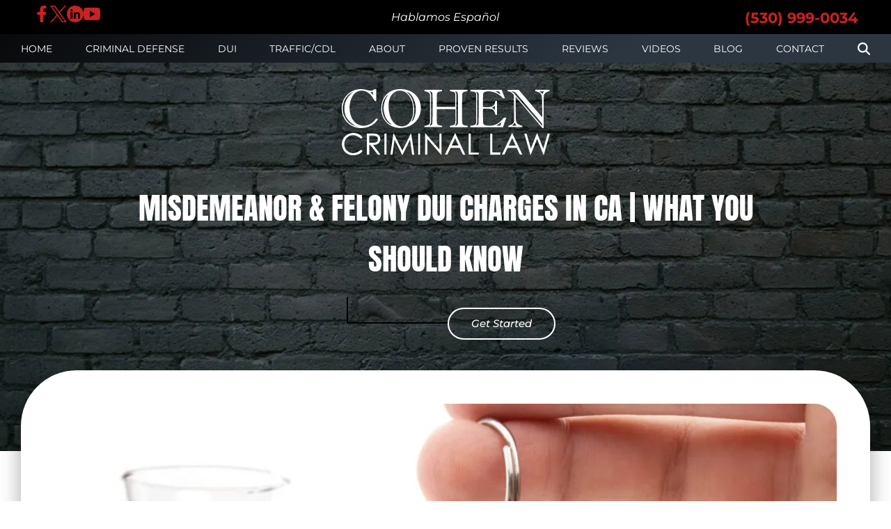

--- FILE ---
content_type: text/html; charset=UTF-8
request_url: https://www.greggcohenlaw.com/blog/misdemeanor-felony-dui-charges-in-ca-what-you-should-know/
body_size: 35784
content:
<!doctype html>
<html lang="en-US" class="">

<head> <script>
var gform;gform||(document.addEventListener("gform_main_scripts_loaded",function(){gform.scriptsLoaded=!0}),document.addEventListener("gform/theme/scripts_loaded",function(){gform.themeScriptsLoaded=!0}),window.addEventListener("DOMContentLoaded",function(){gform.domLoaded=!0}),gform={domLoaded:!1,scriptsLoaded:!1,themeScriptsLoaded:!1,isFormEditor:()=>"function"==typeof InitializeEditor,callIfLoaded:function(o){return!(!gform.domLoaded||!gform.scriptsLoaded||!gform.themeScriptsLoaded&&!gform.isFormEditor()||(gform.isFormEditor()&&console.warn("The use of gform.initializeOnLoaded() is deprecated in the form editor context and will be removed in Gravity Forms 3.1."),o(),0))},initializeOnLoaded:function(o){gform.callIfLoaded(o)||(document.addEventListener("gform_main_scripts_loaded",()=>{gform.scriptsLoaded=!0,gform.callIfLoaded(o)}),document.addEventListener("gform/theme/scripts_loaded",()=>{gform.themeScriptsLoaded=!0,gform.callIfLoaded(o)}),window.addEventListener("DOMContentLoaded",()=>{gform.domLoaded=!0,gform.callIfLoaded(o)}))},hooks:{action:{},filter:{}},addAction:function(o,r,e,t){gform.addHook("action",o,r,e,t)},addFilter:function(o,r,e,t){gform.addHook("filter",o,r,e,t)},doAction:function(o){gform.doHook("action",o,arguments)},applyFilters:function(o){return gform.doHook("filter",o,arguments)},removeAction:function(o,r){gform.removeHook("action",o,r)},removeFilter:function(o,r,e){gform.removeHook("filter",o,r,e)},addHook:function(o,r,e,t,n){null==gform.hooks[o][r]&&(gform.hooks[o][r]=[]);var d=gform.hooks[o][r];null==n&&(n=r+"_"+d.length),gform.hooks[o][r].push({tag:n,callable:e,priority:t=null==t?10:t})},doHook:function(r,o,e){var t;if(e=Array.prototype.slice.call(e,1),null!=gform.hooks[r][o]&&((o=gform.hooks[r][o]).sort(function(o,r){return o.priority-r.priority}),o.forEach(function(o){"function"!=typeof(t=o.callable)&&(t=window[t]),"action"==r?t.apply(null,e):e[0]=t.apply(null,e)})),"filter"==r)return e[0]},removeHook:function(o,r,t,n){var e;null!=gform.hooks[o][r]&&(e=(e=gform.hooks[o][r]).filter(function(o,r,e){return!!(null!=n&&n!=o.tag||null!=t&&t!=o.priority)}),gform.hooks[o][r]=e)}});
</script>
<meta charset="UTF-8"><script>if(navigator.userAgent.match(/MSIE|Internet Explorer/i)||navigator.userAgent.match(/Trident\/7\..*?rv:11/i)){var href=document.location.href;if(!href.match(/[?&]nowprocket/)){if(href.indexOf("?")==-1){if(href.indexOf("#")==-1){document.location.href=href+"?nowprocket=1"}else{document.location.href=href.replace("#","?nowprocket=1#")}}else{if(href.indexOf("#")==-1){document.location.href=href+"&nowprocket=1"}else{document.location.href=href.replace("#","&nowprocket=1#")}}}}</script><script>(()=>{class RocketLazyLoadScripts{constructor(){this.v="2.0.3",this.userEvents=["keydown","keyup","mousedown","mouseup","mousemove","mouseover","mouseenter","mouseout","mouseleave","touchmove","touchstart","touchend","touchcancel","wheel","click","dblclick","input","visibilitychange"],this.attributeEvents=["onblur","onclick","oncontextmenu","ondblclick","onfocus","onmousedown","onmouseenter","onmouseleave","onmousemove","onmouseout","onmouseover","onmouseup","onmousewheel","onscroll","onsubmit"]}async t(){this.i(),this.o(),/iP(ad|hone)/.test(navigator.userAgent)&&this.h(),this.u(),this.l(this),this.m(),this.k(this),this.p(this),this._(),await Promise.all([this.R(),this.L()]),this.lastBreath=Date.now(),this.S(this),this.P(),this.D(),this.O(),this.M(),await this.C(this.delayedScripts.normal),await this.C(this.delayedScripts.defer),await this.C(this.delayedScripts.async),this.F("domReady"),await this.T(),await this.j(),await this.I(),this.F("windowLoad"),await this.A(),window.dispatchEvent(new Event("rocket-allScriptsLoaded")),this.everythingLoaded=!0,this.lastTouchEnd&&await new Promise((t=>setTimeout(t,500-Date.now()+this.lastTouchEnd))),this.H(),this.F("all"),this.U(),this.W()}i(){this.CSPIssue=sessionStorage.getItem("rocketCSPIssue"),document.addEventListener("securitypolicyviolation",(t=>{this.CSPIssue||"script-src-elem"!==t.violatedDirective||"data"!==t.blockedURI||(this.CSPIssue=!0,sessionStorage.setItem("rocketCSPIssue",!0))}),{isRocket:!0})}o(){window.addEventListener("pageshow",(t=>{this.persisted=t.persisted,this.realWindowLoadedFired=!0}),{isRocket:!0}),window.addEventListener("pagehide",(()=>{this.onFirstUserAction=null}),{isRocket:!0})}h(){let t;function e(e){t=e}window.addEventListener("touchstart",e,{isRocket:!0}),window.addEventListener("touchend",(function i(o){Math.abs(o.changedTouches[0].pageX-t.changedTouches[0].pageX)<10&&Math.abs(o.changedTouches[0].pageY-t.changedTouches[0].pageY)<10&&o.timeStamp-t.timeStamp<200&&(o.target.dispatchEvent(new PointerEvent("click",{target:o.target,bubbles:!0,cancelable:!0,detail:1})),event.preventDefault(),window.removeEventListener("touchstart",e,{isRocket:!0}),window.removeEventListener("touchend",i,{isRocket:!0}))}),{isRocket:!0})}q(t){this.userActionTriggered||("mousemove"!==t.type||this.firstMousemoveIgnored?"keyup"===t.type||"mouseover"===t.type||"mouseout"===t.type||(this.userActionTriggered=!0,this.onFirstUserAction&&this.onFirstUserAction()):this.firstMousemoveIgnored=!0),"click"===t.type&&t.preventDefault(),this.savedUserEvents.length>0&&(t.stopPropagation(),t.stopImmediatePropagation()),"touchstart"===this.lastEvent&&"touchend"===t.type&&(this.lastTouchEnd=Date.now()),"click"===t.type&&(this.lastTouchEnd=0),this.lastEvent=t.type,this.savedUserEvents.push(t)}u(){this.savedUserEvents=[],this.userEventHandler=this.q.bind(this),this.userEvents.forEach((t=>window.addEventListener(t,this.userEventHandler,{passive:!1,isRocket:!0})))}U(){this.userEvents.forEach((t=>window.removeEventListener(t,this.userEventHandler,{passive:!1,isRocket:!0}))),this.savedUserEvents.forEach((t=>{t.target.dispatchEvent(new window[t.constructor.name](t.type,t))}))}m(){this.eventsMutationObserver=new MutationObserver((t=>{const e="return false";for(const i of t){if("attributes"===i.type){const t=i.target.getAttribute(i.attributeName);t&&t!==e&&(i.target.setAttribute("data-rocket-"+i.attributeName,t),i.target["rocket"+i.attributeName]=new Function("event",t),i.target.setAttribute(i.attributeName,e))}"childList"===i.type&&i.addedNodes.forEach((t=>{if(t.nodeType===Node.ELEMENT_NODE)for(const i of t.attributes)this.attributeEvents.includes(i.name)&&i.value&&""!==i.value&&(t.setAttribute("data-rocket-"+i.name,i.value),t["rocket"+i.name]=new Function("event",i.value),t.setAttribute(i.name,e))}))}})),this.eventsMutationObserver.observe(document,{subtree:!0,childList:!0,attributeFilter:this.attributeEvents})}H(){this.eventsMutationObserver.disconnect(),this.attributeEvents.forEach((t=>{document.querySelectorAll("[data-rocket-"+t+"]").forEach((e=>{e.setAttribute(t,e.getAttribute("data-rocket-"+t)),e.removeAttribute("data-rocket-"+t)}))}))}k(t){Object.defineProperty(HTMLElement.prototype,"onclick",{get(){return this.rocketonclick||null},set(e){this.rocketonclick=e,this.setAttribute(t.everythingLoaded?"onclick":"data-rocket-onclick","this.rocketonclick(event)")}})}S(t){function e(e,i){let o=e[i];e[i]=null,Object.defineProperty(e,i,{get:()=>o,set(s){t.everythingLoaded?o=s:e["rocket"+i]=o=s}})}e(document,"onreadystatechange"),e(window,"onload"),e(window,"onpageshow");try{Object.defineProperty(document,"readyState",{get:()=>t.rocketReadyState,set(e){t.rocketReadyState=e},configurable:!0}),document.readyState="loading"}catch(t){console.log("WPRocket DJE readyState conflict, bypassing")}}l(t){this.originalAddEventListener=EventTarget.prototype.addEventListener,this.originalRemoveEventListener=EventTarget.prototype.removeEventListener,this.savedEventListeners=[],EventTarget.prototype.addEventListener=function(e,i,o){o&&o.isRocket||!t.B(e,this)&&!t.userEvents.includes(e)||t.B(e,this)&&!t.userActionTriggered||e.startsWith("rocket-")||t.everythingLoaded?t.originalAddEventListener.call(this,e,i,o):t.savedEventListeners.push({target:this,remove:!1,type:e,func:i,options:o})},EventTarget.prototype.removeEventListener=function(e,i,o){o&&o.isRocket||!t.B(e,this)&&!t.userEvents.includes(e)||t.B(e,this)&&!t.userActionTriggered||e.startsWith("rocket-")||t.everythingLoaded?t.originalRemoveEventListener.call(this,e,i,o):t.savedEventListeners.push({target:this,remove:!0,type:e,func:i,options:o})}}F(t){"all"===t&&(EventTarget.prototype.addEventListener=this.originalAddEventListener,EventTarget.prototype.removeEventListener=this.originalRemoveEventListener),this.savedEventListeners=this.savedEventListeners.filter((e=>{let i=e.type,o=e.target||window;return"domReady"===t&&"DOMContentLoaded"!==i&&"readystatechange"!==i||("windowLoad"===t&&"load"!==i&&"readystatechange"!==i&&"pageshow"!==i||(this.B(i,o)&&(i="rocket-"+i),e.remove?o.removeEventListener(i,e.func,e.options):o.addEventListener(i,e.func,e.options),!1))}))}p(t){let e;function i(e){return t.everythingLoaded?e:e.split(" ").map((t=>"load"===t||t.startsWith("load.")?"rocket-jquery-load":t)).join(" ")}function o(o){function s(e){const s=o.fn[e];o.fn[e]=o.fn.init.prototype[e]=function(){return this[0]===window&&t.userActionTriggered&&("string"==typeof arguments[0]||arguments[0]instanceof String?arguments[0]=i(arguments[0]):"object"==typeof arguments[0]&&Object.keys(arguments[0]).forEach((t=>{const e=arguments[0][t];delete arguments[0][t],arguments[0][i(t)]=e}))),s.apply(this,arguments),this}}if(o&&o.fn&&!t.allJQueries.includes(o)){const e={DOMContentLoaded:[],"rocket-DOMContentLoaded":[]};for(const t in e)document.addEventListener(t,(()=>{e[t].forEach((t=>t()))}),{isRocket:!0});o.fn.ready=o.fn.init.prototype.ready=function(i){function s(){parseInt(o.fn.jquery)>2?setTimeout((()=>i.bind(document)(o))):i.bind(document)(o)}return t.realDomReadyFired?!t.userActionTriggered||t.fauxDomReadyFired?s():e["rocket-DOMContentLoaded"].push(s):e.DOMContentLoaded.push(s),o([])},s("on"),s("one"),s("off"),t.allJQueries.push(o)}e=o}t.allJQueries=[],o(window.jQuery),Object.defineProperty(window,"jQuery",{get:()=>e,set(t){o(t)}})}P(){const t=new Map;document.write=document.writeln=function(e){const i=document.currentScript,o=document.createRange(),s=i.parentElement;let n=t.get(i);void 0===n&&(n=i.nextSibling,t.set(i,n));const c=document.createDocumentFragment();o.setStart(c,0),c.appendChild(o.createContextualFragment(e)),s.insertBefore(c,n)}}async R(){return new Promise((t=>{this.userActionTriggered?t():this.onFirstUserAction=t}))}async L(){return new Promise((t=>{document.addEventListener("DOMContentLoaded",(()=>{this.realDomReadyFired=!0,t()}),{isRocket:!0})}))}async I(){return this.realWindowLoadedFired?Promise.resolve():new Promise((t=>{window.addEventListener("load",t,{isRocket:!0})}))}M(){this.pendingScripts=[];this.scriptsMutationObserver=new MutationObserver((t=>{for(const e of t)e.addedNodes.forEach((t=>{"SCRIPT"!==t.tagName||t.noModule||t.isWPRocket||this.pendingScripts.push({script:t,promise:new Promise((e=>{const i=()=>{const i=this.pendingScripts.findIndex((e=>e.script===t));i>=0&&this.pendingScripts.splice(i,1),e()};t.addEventListener("load",i,{isRocket:!0}),t.addEventListener("error",i,{isRocket:!0}),setTimeout(i,1e3)}))})}))})),this.scriptsMutationObserver.observe(document,{childList:!0,subtree:!0})}async j(){await this.J(),this.pendingScripts.length?(await this.pendingScripts[0].promise,await this.j()):this.scriptsMutationObserver.disconnect()}D(){this.delayedScripts={normal:[],async:[],defer:[]},document.querySelectorAll("script[type$=rocketlazyloadscript]").forEach((t=>{t.hasAttribute("data-rocket-src")?t.hasAttribute("async")&&!1!==t.async?this.delayedScripts.async.push(t):t.hasAttribute("defer")&&!1!==t.defer||"module"===t.getAttribute("data-rocket-type")?this.delayedScripts.defer.push(t):this.delayedScripts.normal.push(t):this.delayedScripts.normal.push(t)}))}async _(){await this.L();let t=[];document.querySelectorAll("script[type$=rocketlazyloadscript][data-rocket-src]").forEach((e=>{let i=e.getAttribute("data-rocket-src");if(i&&!i.startsWith("data:")){i.startsWith("//")&&(i=location.protocol+i);try{const o=new URL(i).origin;o!==location.origin&&t.push({src:o,crossOrigin:e.crossOrigin||"module"===e.getAttribute("data-rocket-type")})}catch(t){}}})),t=[...new Map(t.map((t=>[JSON.stringify(t),t]))).values()],this.N(t,"preconnect")}async $(t){if(await this.G(),!0!==t.noModule||!("noModule"in HTMLScriptElement.prototype))return new Promise((e=>{let i;function o(){(i||t).setAttribute("data-rocket-status","executed"),e()}try{if(navigator.userAgent.includes("Firefox/")||""===navigator.vendor||this.CSPIssue)i=document.createElement("script"),[...t.attributes].forEach((t=>{let e=t.nodeName;"type"!==e&&("data-rocket-type"===e&&(e="type"),"data-rocket-src"===e&&(e="src"),i.setAttribute(e,t.nodeValue))})),t.text&&(i.text=t.text),t.nonce&&(i.nonce=t.nonce),i.hasAttribute("src")?(i.addEventListener("load",o,{isRocket:!0}),i.addEventListener("error",(()=>{i.setAttribute("data-rocket-status","failed-network"),e()}),{isRocket:!0}),setTimeout((()=>{i.isConnected||e()}),1)):(i.text=t.text,o()),i.isWPRocket=!0,t.parentNode.replaceChild(i,t);else{const i=t.getAttribute("data-rocket-type"),s=t.getAttribute("data-rocket-src");i?(t.type=i,t.removeAttribute("data-rocket-type")):t.removeAttribute("type"),t.addEventListener("load",o,{isRocket:!0}),t.addEventListener("error",(i=>{this.CSPIssue&&i.target.src.startsWith("data:")?(console.log("WPRocket: CSP fallback activated"),t.removeAttribute("src"),this.$(t).then(e)):(t.setAttribute("data-rocket-status","failed-network"),e())}),{isRocket:!0}),s?(t.fetchPriority="high",t.removeAttribute("data-rocket-src"),t.src=s):t.src="data:text/javascript;base64,"+window.btoa(unescape(encodeURIComponent(t.text)))}}catch(i){t.setAttribute("data-rocket-status","failed-transform"),e()}}));t.setAttribute("data-rocket-status","skipped")}async C(t){const e=t.shift();return e?(e.isConnected&&await this.$(e),this.C(t)):Promise.resolve()}O(){this.N([...this.delayedScripts.normal,...this.delayedScripts.defer,...this.delayedScripts.async],"preload")}N(t,e){this.trash=this.trash||[];let i=!0;var o=document.createDocumentFragment();t.forEach((t=>{const s=t.getAttribute&&t.getAttribute("data-rocket-src")||t.src;if(s&&!s.startsWith("data:")){const n=document.createElement("link");n.href=s,n.rel=e,"preconnect"!==e&&(n.as="script",n.fetchPriority=i?"high":"low"),t.getAttribute&&"module"===t.getAttribute("data-rocket-type")&&(n.crossOrigin=!0),t.crossOrigin&&(n.crossOrigin=t.crossOrigin),t.integrity&&(n.integrity=t.integrity),t.nonce&&(n.nonce=t.nonce),o.appendChild(n),this.trash.push(n),i=!1}})),document.head.appendChild(o)}W(){this.trash.forEach((t=>t.remove()))}async T(){try{document.readyState="interactive"}catch(t){}this.fauxDomReadyFired=!0;try{await this.G(),document.dispatchEvent(new Event("rocket-readystatechange")),await this.G(),document.rocketonreadystatechange&&document.rocketonreadystatechange(),await this.G(),document.dispatchEvent(new Event("rocket-DOMContentLoaded")),await this.G(),window.dispatchEvent(new Event("rocket-DOMContentLoaded"))}catch(t){console.error(t)}}async A(){try{document.readyState="complete"}catch(t){}try{await this.G(),document.dispatchEvent(new Event("rocket-readystatechange")),await this.G(),document.rocketonreadystatechange&&document.rocketonreadystatechange(),await this.G(),window.dispatchEvent(new Event("rocket-load")),await this.G(),window.rocketonload&&window.rocketonload(),await this.G(),this.allJQueries.forEach((t=>t(window).trigger("rocket-jquery-load"))),await this.G();const t=new Event("rocket-pageshow");t.persisted=this.persisted,window.dispatchEvent(t),await this.G(),window.rocketonpageshow&&window.rocketonpageshow({persisted:this.persisted})}catch(t){console.error(t)}}async G(){Date.now()-this.lastBreath>45&&(await this.J(),this.lastBreath=Date.now())}async J(){return document.hidden?new Promise((t=>setTimeout(t))):new Promise((t=>requestAnimationFrame(t)))}B(t,e){return e===document&&"readystatechange"===t||(e===document&&"DOMContentLoaded"===t||(e===window&&"DOMContentLoaded"===t||(e===window&&"load"===t||e===window&&"pageshow"===t)))}static run(){(new RocketLazyLoadScripts).t()}}RocketLazyLoadScripts.run()})();</script>
  
  <meta name="viewport" content="width=device-width, initial-scale=1">
  
  
  <meta name='robots' content='index, follow, max-image-preview:large, max-snippet:-1, max-video-preview:-1' />

	<!-- This site is optimized with the Yoast SEO plugin v26.8 - https://yoast.com/product/yoast-seo-wordpress/ -->
	<title>Misdemeanor vs. Felony DUI in California: Key Facts</title><link rel="preload" data-rocket-preload as="font" href="https://www.greggcohenlaw.com/wp-content/cache/fonts/1/google-fonts/fonts/s/anton/v27/1Ptgg87LROyAm3Kz-C8.woff2" crossorigin><link rel="preload" data-rocket-preload as="font" href="https://www.greggcohenlaw.com/wp-content/cache/fonts/1/google-fonts/fonts/s/montserrat/v31/JTUQjIg1_i6t8kCHKm459WxRyS7m.woff2" crossorigin><link rel="preload" data-rocket-preload as="font" href="https://www.greggcohenlaw.com/wp-content/cache/fonts/1/google-fonts/fonts/s/montserrat/v31/JTUSjIg1_i6t8kCHKm459Wlhyw.woff2" crossorigin><style id="wpr-usedcss">img:is([sizes=auto i],[sizes^="auto," i]){contain-intrinsic-size:3000px 1500px}html{font-family:sans-serif;-webkit-text-size-adjust:100%;-ms-text-size-adjust:100%;overflow-x:hidden}body{margin:0;overflow-x:hidden}article,footer,main,nav,section{display:block}progress,video{display:inline-block;vertical-align:baseline}[hidden],template{display:none}a{background-color:transparent}a:active,a:hover{outline:0}strong{font-weight:700}h1{font-size:2em;margin:.67em 0}img{border:0}svg:not(:root){overflow:hidden}code{font-family:monospace,monospace;font-size:1em}button,input,optgroup,select,textarea{font:inherit;margin:0}button{overflow:visible}button,select{text-transform:none}button,html input[type=button],input[type=reset],input[type=submit]{-webkit-appearance:button;cursor:pointer}button[disabled],html input[disabled]{cursor:default}button::-moz-focus-inner,input::-moz-focus-inner{border:0;padding:0}input{line-height:normal}input[type=checkbox],input[type=radio]{-webkit-box-sizing:border-box;box-sizing:border-box;padding:0}input[type=number]::-webkit-inner-spin-button,input[type=number]::-webkit-outer-spin-button{height:auto}input[type=search]::-webkit-search-cancel-button,input[type=search]::-webkit-search-decoration{-webkit-appearance:none}fieldset{border:1px solid silver;margin:0 2px;padding:.35em .625em .75em}legend{border:0;padding:0}textarea{overflow:auto}optgroup{font-weight:700}table{border-collapse:collapse;border-spacing:0}.ani{opacity:0}.ani.ani-view{-webkit-animation-duration:1.4s;animation-duration:1.4s;-webkit-animation-fill-mode:both;animation-fill-mode:both;-webkit-animation-name:fadeInUp;animation-name:fadeInUp}@-webkit-keyframes fadeInUp{from{opacity:0;-webkit-transform:translate3d(0,20%,0);transform:translate3d(0,20%,0)}to{opacity:1;-webkit-transform:none;transform:none}}@keyframes fadeInUp{from{opacity:0;-webkit-transform:translate3d(0,20%,0);transform:translate3d(0,20%,0)}to{opacity:1;-webkit-transform:none;transform:none}}:root{interpolate-size:allow-keywords}.debug{outline:red solid 1px}.debug *{outline:red solid 1px}body,html{scroll-behavior:smooth;opacity:1;font-family:Montserrat,sans-serif}body p,body ul,html p,html ul{line-height:1.62;font-family:Montserrat,sans-serif}body p,body ul,html p,html ul{font-size:16px}body.home{overflow-x:hidden}.page-inner #page-content h1,.page-inner #page-content h2{font-family:Anton,sans-serif;color:hsl(0deg,0%,0%);margin-bottom:1rem}.page-inner #page-content h1{display:-webkit-box;display:-ms-flexbox;display:flex;-webkit-box-orient:vertical;-webkit-box-direction:normal;-ms-flex-direction:column;flex-direction:column}.page-inner #page-content h1{font-size:32px}@media screen and (min-width:500px){body p,body ul,html p,html ul{font-size:calc(16px + 5 * ((100vw - 500px)/ 1420))}.page-inner #page-content h1{font-size:calc(32px + 20 * ((100vw - 500px)/ 1420))}}@media screen and (min-width:1920px){body p,body ul,html p,html ul{font-size:21px}.page-inner #page-content h1{font-size:52px}}.page-inner #page-content h1::before{content:"";display:block;margin-bottom:.75rem;border-bottom:2px solid;width:11.25rem}.page-inner #page-content h2{display:-webkit-box;display:-ms-flexbox;display:flex;-webkit-box-orient:vertical;-webkit-box-direction:normal;-ms-flex-direction:column;flex-direction:column}.page-inner #page-content h2{font-size:24px}@media screen and (min-width:500px){.page-inner #page-content h2{font-size:calc(24px + 18 * ((100vw - 500px)/ 1420))}}.page-inner #page-content h2::before{content:"";display:block;margin-bottom:.75rem;border-bottom:2px solid;width:11.25rem}.page-inner #page-content strong{font-family:Montserrat,sans-serif;font-weight:700}.page-inner #page-content a{color:hsl(201deg,48%,17%);text-decoration:underline;font-weight:600}.page-inner #page-content a:hover{color:hsl(0deg,0%,0%);cursor:pointer}.outer-container{display:block;position:relative;width:100%;margin:0;padding:7.5rem 1.875rem}.outer-container .inner-container{display:grid;grid-template-columns:calc(50% - 1.5rem) calc(50% - 1.5rem);gap:3rem;position:relative;max-width:82rem;margin:0 auto}@media (max-width:1069px){.outer-container{padding:4rem 6.4%}.outer-container .inner-container{grid-template-columns:100%;gap:2rem;max-width:40.625rem;text-align:center}.outer-container .inner-container .heading,.outer-container .inner-container p{text-align:center}.outer-container .inner-container li,.outer-container .inner-container ul{text-align:left}.outer-container .inner-container a.button{margin:0 auto}}.outer-container .inner-container--center{display:-webkit-box;display:-ms-flexbox;display:flex;-webkit-box-orient:vertical;-webkit-box-direction:normal;-ms-flex-direction:column;flex-direction:column;max-width:82rem;margin:0 auto}.outer-container .inner-container--left{-webkit-box-ordinal-group:2;-ms-flex-order:1;order:1;display:-webkit-box;display:-ms-flexbox;display:flex;-webkit-box-orient:vertical;-webkit-box-direction:normal;-ms-flex-direction:column;flex-direction:column}.outer-container .inner-container--right{-webkit-box-ordinal-group:3;-ms-flex-order:2;order:2;display:-webkit-box;display:-ms-flexbox;display:flex;-webkit-box-orient:vertical;-webkit-box-direction:normal;-ms-flex-direction:column;flex-direction:column}img{width:100%;height:auto;display:block}#gform_submit_button_1,.button,a.button{display:block;background:0 0;color:hsl(0deg,0%,100%);padding:.75rem 2rem;text-align:center;-webkit-transition:.3s;transition:all .3s;font-weight:500;font-style:italic;border-radius:2rem;line-height:1.2;border:2px solid;width:-webkit-fit-content;width:-moz-fit-content;width:fit-content}#gform_submit_button_1,.button,a.button{font-size:15px}@media screen and (min-width:700px){#gform_submit_button_1,.button,a.button{font-size:calc(15px + 1 * ((100vw - 700px)/ 1220))}}@media screen and (min-width:1920px){.page-inner #page-content h2{font-size:42px}#gform_submit_button_1,.button,a.button{font-size:16px}}@media (max-width:767px){#gform_submit_button_1,.button,a.button{padding:1rem}}#gform_submit_button_1:hover,.button:hover,a.button:hover{background:hsl(0deg,71%,46%);cursor:pointer}.button-accent{display:-webkit-box;display:-ms-flexbox;display:flex;-webkit-box-align:center;-ms-flex-align:center;align-items:center;width:-webkit-fit-content;width:-moz-fit-content;width:fit-content;gap:1rem;margin-top:2rem}@media (max-width:1069px){.outer-container .inner-container--center{max-width:40.625rem;text-align:center}.outer-container .inner-container--center .heading,.outer-container .inner-container--center p{text-align:center}.button-accent{margin:0 auto;margin-top:2rem}}.button-accent::before{content:"";display:block;-webkit-transform:translateY(-50%);transform:translateY(-50%);width:9.0625rem;height:2.375rem;margin-left:1rem;border-left:2px solid;border-bottom:2px solid}#gform_submit_button_1{position:relative;background:0 0;color:hsl(0deg,0%,100%);border:2px solid;margin:0 auto}.page-cta{margin:0 auto}.heading{display:block;position:relative;margin-bottom:1rem;color:hsl(0deg,0%,0%);font-family:Anton,sans-serif;text-transform:capitalize}.heading{font-size:34px}@media screen and (min-width:300px){.heading{font-size:calc(34px + 26 * ((100vw - 300px)/ 1620))}}@media screen and (min-width:1920px){.heading{font-size:60px}}@media (max-width:1069px){.heading{font-size:42px}}@media screen and (max-width:1069px) and (min-width:300px){.heading{font-size:calc(42px + 13 * ((100vw - 300px)/ 1620))}}@media screen and (max-width:1069px) and (min-width:1920px){.heading{font-size:55px}}#main-nav{position:fixed;top:0;width:100%;background:hsl(0deg,0%,100%);z-index:99999}.main-nav{padding:0}.main-nav .inner-container--center{display:grid;gap:.25rem;-webkit-column-gap:1.875rem;-moz-column-gap:1.875rem;column-gap:1.875rem}.main-nav .main-nav--navigation{width:100%}.main-nav .main-nav--navigation a{font-weight:400;color:hsl(0deg,0%,100%);text-transform:uppercase;font-size:.85rem}.main-nav .main-nav--navigation a:hover{color:hsl(0deg,0%,100%)}.main-nav .main-nav--navigation .sub-menu{background:hsl(0deg,0%,0%)}.main-nav .main-nav--navigation .sub-menu a:hover{color:hsl(0deg,0%,100%)}.main-nav .main-nav--navigation .sub-menu .sub-menu{background:hsl(0deg,0%,0%)}.main-nav .main-nav--navigation .sub-menu .sub-menu a:hover{color:hsl(0deg,0%,100%)}.nav-wrapper{padding-top:.5rem;padding-bottom:.5rem;background:#2b3641;background:linear-gradient(322deg,#2b3641 30%,#08090b 100%)}.social-phone-top{padding-top:.5rem;padding-bottom:.5rem;background:hsl(0deg,0%,0%);padding-left:3rem;padding-right:3rem}@media (min-width:1070px){.social-phone-top .inner-container--center{display:grid;grid-template-columns:1fr 1fr 1fr;place-items:center;max-width:100%}}.social-phone-top .social-wrap{justify-self:left;grid-column:1}.social-phone-top .espanol-wrap{color:hsl(0deg,0%,100%);text-align:center;font-style:italic}.social-phone-top .phone-wrap{justify-self:right;grid-column:3}.social-phone-top a.nav--phone{display:-webkit-box;display:-ms-flexbox;display:flex;-webkit-box-orient:vertical;-webkit-box-direction:normal;-ms-flex-direction:column;flex-direction:column;font-weight:700;color:hsl(0deg,71%,46%);margin:0;font-size:1.333rem;text-align:right}.social-phone-top .social--links{display:-webkit-box;display:-ms-flexbox;display:flex;-webkit-box-pack:center;-ms-flex-pack:center;justify-content:center;-webkit-box-align:center;-ms-flex-align:center;align-items:center;list-style:none;margin:0;padding:0;gap:1rem}.social-phone-top .social--links svg{width:1.5rem;height:1.5rem}.social-phone-top .social--links svg path{fill:hsl(0deg,71%,46%)}a.search-btn{display:block;position:relative;z-index:5;width:18px;height:18px;padding:0!important}a.search-btn svg path{fill:hsl(0deg,0%,100%)!important}.hero-block{padding-top:4rem;min-height:34.375rem;height:100%;display:-webkit-box;display:-ms-flexbox;display:flex;-webkit-box-orient:vertical;-webkit-box-direction:normal;-ms-flex-direction:column;flex-direction:column;-webkit-box-pack:center;-ms-flex-pack:center;justify-content:center;-webkit-box-align:center;-ms-flex-align:center;align-items:center}.hero-block .hero-logo{margin-bottom:2rem}.hero-block .heading,.hero-block h1{font-size:32px}.hero-block span.long-title{line-height:1}.hero-block span.long-title{font-size:32px}.home .hero-block{background:hsl(201deg,48%,17%);min-height:25rem;overflow:visible;z-index:2;display:-webkit-box;display:-ms-flexbox;display:flex;-webkit-box-orient:vertical;-webkit-box-direction:normal;-ms-flex-direction:column;flex-direction:column;-webkit-box-pack:center;-ms-flex-pack:center;justify-content:center;-webkit-box-align:center;-ms-flex-align:center;align-items:center;padding-top:3rem;padding-bottom:0;margin-top:5.625rem;color:hsl(0deg,0%,100%)}.home .hero-block .hero-logo{margin-bottom:0}.home .hero-block .hero-block--title{text-align:left;text-transform:uppercase;line-height:1}.home .hero-block .hero-block--title{font-size:40px}#read-our-blogs{background:hsl(0deg,0%,0%)}#read-our-blogs .outer-container{padding-top:3rem}#read-our-blogs .heading{color:hsl(0deg,0%,100%);text-transform:uppercase;line-height:1;text-align:center}#read-our-blogs .heading{font-size:40px}@media screen and (min-width:550px){.hero-block .heading,.hero-block h1{font-size:calc(32px + 42 * ((100vw - 550px)/ 1050))}.hero-block span.long-title{font-size:calc(32px + 16 * ((100vw - 550px)/ 1050))}.home .hero-block .hero-block--title{font-size:calc(40px + 45 * ((100vw - 550px)/ 1050))}#read-our-blogs .heading{font-size:calc(40px + 45 * ((100vw - 550px)/ 1050))}}@media screen and (min-width:1600px){.hero-block .heading,.hero-block h1{font-size:74px}.hero-block span.long-title{font-size:48px}.home .hero-block .hero-block--title{font-size:85px}#read-our-blogs .heading{font-size:85px}}#read-our-blogs a.button{margin:0 auto;margin-top:2rem}#read-our-blogs .blog-posts--post--title{color:hsl(0deg,0%,100%)}.blog-posts--posts{display:grid;grid-template-columns:1fr 1fr 1fr;gap:1.875rem;width:100%;max-width:78rem;margin:0 auto}.blog-posts--posts .blog-posts--post--title{margin-top:1rem;font-size:1.25rem;color:hsl(0deg,0%,0%);text-align:center}.blog-posts--posts .blog-posts--post--content{display:block;height:100%;color:hsl(0deg,0%,0%)}.blog-posts--posts .blog-posts--post--image{height:300px;overflow:hidden;border-radius:2rem}.blog-posts--posts picture{height:100%}.blog-posts--posts img{-o-object-fit:cover;object-fit:cover;width:100%;height:100%}#site-footer{color:hsl(0deg,0%,100%)!important}#site-footer a{color:hsl(0deg,0%,100%)!important}.footer{background:var(--wpr-bg-35f0f9c5-968d-459d-944f-5ed035071e6a) top center no-repeat;background-size:cover}@media (max-width:1069px){.hero-block{padding-left:1rem;padding-right:1rem;min-height:26rem}.home .hero-block .hero-logo{display:none}.home .hero-block .hero-block--title{text-align:center}.blog-posts--posts{grid-template-columns:1fr}.footer .inner-container{-webkit-box-pack:center;-ms-flex-pack:center;justify-content:center;text-align:center}}.footer .heading{color:hsl(0deg,0%,100%);text-align:center}@media (min-width:1071px){.home .hero-block .inner-container{grid-template-columns:4fr 1.333fr;gap:0}.footer .inner-container{max-width:65rem;grid-template-columns:1.5fr 1fr;gap:5rem}.footer .heading{text-align:left}.page-inner .hero-block{padding-bottom:10rem}}.footer .footer--form input,.footer .footer--form textarea{background:0 0;border:2px solid;border-radius:1rem;padding:1rem!important;color:hsl(0deg,0%,100%)!important}.footer .footer--form textarea{max-height:7.5rem}.footer .ginput_container_consent{display:-webkit-box;display:-ms-flexbox;display:flex;gap:1rem;text-align:left}.footer input[type=checkbox]{-webkit-appearance:none;-moz-appearance:none;appearance:none;background-color:transparent;margin:0;width:1rem;height:1rem;border:2px solid;border-radius:0;padding:0;display:grid;place-content:center}.footer input[type=checkbox]::before{content:"";width:1rem;height:1rem;-webkit-transform:scale(0);transform:scale(0);-webkit-transition:-webkit-transform 120ms ease-in-out;transition:120ms -webkit-transform ease-in-out;transition:120ms transform ease-in-out;transition:120ms transform ease-in-out,120ms -webkit-transform ease-in-out;-webkit-box-shadow:inset 1em 1em hsl(0deg,71%,46%);box-shadow:inset 1em 1em hsl(0deg,71%,46%)}.footer input[type=checkbox]:checked::before{-webkit-transform:scale(1);transform:scale(1)}.footer .form-links{display:-webkit-box;display:-ms-flexbox;display:flex;gap:.5rem;-webkit-box-pack:justify;-ms-flex-pack:justify;justify-content:space-between;width:100%}.footer .form-links a{text-decoration:underline}.footer .footer--location--name,.footer .footer--location--phone--name{color:hsl(0deg,71%,46%);font-weight:700}.footer .footer--logo{max-width:21.25rem;margin-bottom:2rem}.footer ul.social--links{display:-webkit-box;display:-ms-flexbox;display:flex;-webkit-box-align:center;-ms-flex-align:center;align-items:center;list-style:none;margin:0;margin-top:2rem;padding:0;gap:1rem}@media (max-width:1069px){.footer .footer--location,.footer .footer--locations{place-items:center;text-align:center;margin-top:1.5rem}.footer .footer--location a,.footer .footer--locations a{text-align:center}.footer .footer--logo{margin:0 auto}.footer ul.social--links{-webkit-box-pack:center;-ms-flex-pack:center;justify-content:center}}.footer ul.social--links svg{width:2rem;height:2rem}.footer ul.social--links svg path{fill:hsl(0deg,0%,100%)}.page-inner .hero-block{margin-top:4rem}.page-inner .hero-block .hero-block--title{display:block;font-family:Anton,sans-serif;max-width:62.5rem;margin:0 auto}.page-inner .hero-block .hero-block--title{font-size:38px}@media screen and (min-width:1100px){.page-inner .hero-block .hero-block--title{font-size:calc(38px + 10 * ((100vw - 1100px)/ 500))}}@media screen and (min-width:1600px){.page-inner .hero-block .hero-block--title{font-size:48px}}.page-inner .hero-block--background-image img{width:100%;height:100%;-o-object-fit:cover;object-fit:cover}.page-inner .hero-block .hero-block--title{text-transform:uppercase}.featured-image{display:block;margin-bottom:2rem;border-radius:2rem;aspect-ratio:9/4;overflow:hidden}.featured-image picture{width:100%;height:100%;-o-object-fit:cover;object-fit:cover}.featured-image img{width:100%;height:100%;-o-object-fit:cover;object-fit:cover}.page-inner .page-outer{padding-top:4rem}.page-inner .page-outer .inner-container{grid-template-columns:7fr 3fr;gap:1.875rem;background:hsl(0deg,0%,100%)}@media (min-width:1071px){.page-inner .page-outer .inner-container{margin-top:-11.25rem;padding:3rem;border-radius:5rem;-webkit-box-shadow:0 15px 30px rgba(0,0,0,.35);box-shadow:0 15px 30px rgba(0,0,0,.35)}}.search #page-container,.single-post #page-container{padding-top:4rem}.search #page-container .inner-container,.single-post #page-container .inner-container{grid-template-columns:100%}.single-post .hero-block .hero-block--background-image img{-o-object-fit:cover;object-fit:cover;position:absolute;width:100%;height:100%}.warning{font-size:clamp(1.13rem,.83vw + .88rem,1.5rem);color:red;font-weight:700;background:rgba(255,0,0,.3);border:4px solid red;padding:1.875rem;width:100%;grid-column:1/-1;text-align:center}html{-webkit-box-sizing:border-box;box-sizing:border-box}*,:after,:before{-webkit-box-sizing:inherit;box-sizing:inherit}body{margin:0;padding:0;font-family:Montserrat,sans-serif;background-color:#fff;color:hsl(0deg,0%,0%)}h1,h2,p{margin-top:0;text-shadow:none}h1,h2{font-family:Anton,sans-serif;font-weight:400;line-height:1.2}p,ul{font-size:clamp(1rem,.56vw + .83rem,1.25rem)}ul{margin-left:0;padding-left:2rem}a{text-decoration:none}.heading{font-family:Anton,sans-serif}picture{display:block}.footer--locations{margin:0;padding:0;list-style:none;display:grid;grid-gap:1.875rem}.footer--location{display:grid;grid-gap:.9375rem;place-items:start}.footer--location svg{max-width:100%;height:auto}.footer--location--address{font-style:normal}.footer--location--name{font-weight:700;display:block}.footer .blog-posts--post{background-color:unset;-webkit-box-shadow:none;box-shadow:none}.footer .blog-posts--post--title{display:block;font-weight:700}.footer--form .gfield input,.footer--form .gfield textarea{color:hsl(201deg,48%,17%)}.endcap--container{width:100%;background:hsl(0deg,0%,0%);color:hsl(0deg,0%,100%);padding:3.75rem .9375rem}@media (max-width:767px){.endcap--container{padding:2.8125rem .9375rem 5.625rem}.endcap--container p{text-align:center}}.endcap--content{max-width:85.375rem;display:-webkit-box;display:-ms-flexbox;display:flex;margin-left:auto;margin-right:auto;display:flex;-webkit-box-align:center;-ms-flex-align:center;align-items:center;-webkit-box-pack:justify;-ms-flex-pack:justify;justify-content:space-between;-ms-flex-wrap:wrap;flex-wrap:wrap}.endcap--ams-logo-wrap{width:18.75rem}.endcap--ams-logo-wrap img{width:100%;height:auto}@media (max-width:1069px){.page-inner .page-outer .inner-container{grid-template-columns:100%;text-align:left}.page-inner .page-outer .inner-container .heading,.page-inner .page-outer .inner-container p{text-align:left}.endcap--content{display:grid;grid-template-columns:1fr;grid-template-rows:auto auto;place-items:center;gap:2.8125rem}.endcap--ams-logo-wrap{display:grid;place-items:center;text-align:center;grid-row:2}#main-nav{display:none}}.endcap--links-list{margin:0;padding:0;list-style:none;display:-webkit-box;display:-ms-flexbox;display:flex;-webkit-box-align:center;-ms-flex-align:center;align-items:center;-webkit-box-pack:center;-ms-flex-pack:center;justify-content:center;width:100%}.endcap--links-list li:after{content:" | ";color:rgba(255,255,255,.6);display:inline-block;padding-left:.9375rem;padding-right:.9375rem}.endcap--links-list li:last-child:after{content:""}.endcap--links-list a{text-decoration:none;color:hsl(0deg,0%,100%)}.endcap--links-list a:active,.endcap--links-list a:visited{color:hsl(0deg,0%,100%)}.endcap--links-list a:hover{color:rgba(255,255,255,.6)}.main-nav--navigation{margin:0;padding:0;list-style:none;font-size:clamp(.88rem,.28vw + .79rem,1rem)}.main-nav--navigation li>a{padding:0}.main-nav--navigation li a{color:inherit;-webkit-transition:color .3s;transition:color .3s}.main-nav--navigation li a:active,.main-nav--navigation li a:visited{color:inherit}.main-nav--navigation li a:hover{color:hsl(201deg,48%,17%);-webkit-transition:color .3s;transition:color .3s}.hero-block{overflow:hidden;position:relative;display:-webkit-box;display:-ms-flexbox;display:flex}.hero-block--background-image{max-width:100%;position:absolute;z-index:-1;top:0;left:0;right:0;bottom:0;background-color:transparent}.hero-block--background-image picture{-o-object-fit:cover;object-fit:cover;width:100%;height:100%}.hero-block--background-image picture img{-o-object-fit:cover;object-fit:cover;width:100%;height:100%}.hero-block--inner{position:relative;width:100%}.hero-block--content{display:-webkit-box;display:-ms-flexbox;display:flex;-ms-flex-wrap:wrap;flex-wrap:wrap;-webkit-box-align:center;-ms-flex-align:center;align-items:center;-webkit-box-pack:center;-ms-flex-pack:center;justify-content:center}.hero-block--title{text-align:center;color:hsl(0deg,0%,100%)}a.search-btn{display:block;position:relative;z-index:5;width:18px;height:18px;padding:0}a.search-btn:hover{cursor:pointer}a.search-btn svg path{fill:hsl(201deg,48%,17%)}.search-modal{top:50%;left:50%;width:0;height:0;overflow:hidden;opacity:0;position:fixed;z-index:99999;display:grid;place-items:center;background:rgba(0,0,0,.6);-webkit-backdrop-filter:blur(10px);backdrop-filter:blur(10px);-webkit-transition:.3s ease-in-out;transition:all .3s ease-in-out}.search-modal .search-form{z-index:2}.search-inner{width:100%;height:100%;position:absolute;top:0;left:0;z-index:1}.search-modal.open-search{top:0;left:0;width:100vw;height:100vh;opacity:1;-webkit-transition:.3s ease-in-out;transition:all .3s ease-in-out}.form-wrapper{text-align:left;overflow:hidden;border-radius:.625rem;z-index:2}.form-wrapper form{position:relative;max-width:30rem;width:100%;background:hsl(0deg,0%,100%)}@media (min-width:1070px){.form-wrapper form{width:30rem}}.form-wrapper button,.form-wrapper input{height:5rem;border:0;color:hsl(0deg,0%,0%);font-size:1.8rem}.form-wrapper input[type=search]{outline:0;width:100%;background:hsl(0deg,0%,100%);padding:0 1.6rem;-webkit-appearance:none;-moz-appearance:none;appearance:none;-webkit-transition:.3s ease-in-out;transition:all .3s ease-in-out;z-index:1;position:relative}.form-wrapper button{display:none;position:absolute;top:0;right:0;width:6rem;font-weight:700;background:hsl(201deg,48%,17%)}.form-wrapper button svg{max-width:2.25rem}.form-wrapper input:not(:-moz-placeholder-shown){border-radius:.7rem 0 0 .7rem;width:calc(100% - 6rem)}.form-wrapper input:not(:-ms-input-placeholder){border-radius:.7rem 0 0 .7rem;width:calc(100% - 6rem)}.form-wrapper input:not(:placeholder-shown){border-radius:.7rem 0 0 .7rem;width:calc(100% - 6rem)}.form-wrapper input:not(:-moz-placeholder-shown)+button{display:block;height:100%}.form-wrapper input:not(:-ms-input-placeholder)+button{display:block;height:100%}.form-wrapper input:not(:placeholder-shown)+button{display:block;height:100%}.form-wrapper label{position:absolute;clip:rect(1px,1px,1px,1px);padding:0;border:0;height:1px;width:1px;overflow:hidden}body,html{overflow:visible}.main-nav.sticky{position:fixed;top:0;left:0;width:100%;-webkit-box-shadow:0 4px 8px -2px rgba(0,0,0,.4);box-shadow:0 4px 8px -2px rgba(0,0,0,.4);z-index:10000}.main-nav--navigation{display:-webkit-box;display:-ms-flexbox;display:flex;-webkit-box-align:center;-ms-flex-align:center;align-items:center;-webkit-box-pack:justify;-ms-flex-pack:justify;justify-content:space-between;margin:0;padding:0;list-style:none;position:relative;-webkit-box-orient:horizontal;-webkit-box-direction:normal;-ms-flex-direction:row;flex-direction:row;gap:.9375rem;z-index:2}.main-nav--navigation a{padding:10px;color:var(--nav-link,hsl(0deg,0%,100%));font-size:1.1875rem;font-weight:700}.main-nav--navigation a:active,.main-nav--navigation a:visited{color:hsl(0deg,0%,100%)!important}.main-nav--navigation>li{position:relative;-webkit-transition:opacity .6s,background-color .6s;transition:opacity .6s ease,background-color .6s ease;overflow:hidden}.main-nav--navigation>li:hover{overflow:visible}.main-nav--navigation>li:hover>.sub-menu{left:0;width:300px;height:auto;opacity:1}.main-nav--navigation>li:hover>.sub-menu li:hover>a{color:hsl(0deg,0%,100%)}.main-nav--navigation>li:hover>.sub-menu li:hover .sub-menu{opacity:1;z-index:5}.main-nav--navigation>li:hover:last-of-type:hover .sub-menu{left:auto;right:0;-webkit-transform:translateX(50%);transform:translateX(50%)}.main-nav--navigation .sub-menu{margin:0;padding:0;list-style:none;position:absolute;display:block;top:100%;left:0;width:0;height:0;background:var(--nav-subnav-background,hsl(0deg,0%,0%));opacity:0;-webkit-box-shadow:0 6px 22px rgba(0,0,0,.25);box-shadow:0 6px 22px rgba(0,0,0,.25);-webkit-transition:opacity .2s;transition:opacity .2s ease}.main-nav--navigation .sub-menu li{display:-webkit-box;display:-ms-flexbox;display:flex;padding:.5rem;-webkit-transition:background-color .6s;transition:background-color .6s ease}.main-nav--navigation .sub-menu li:hover{background-color:hsl(0deg,71%,46%)}.main-nav--navigation .sub-menu a{-webkit-transition:color .6s;transition:color .6s ease}.main-nav--navigation .sub-menu a:hover{color:var(--nav-hover,#000)}.main-nav--navigation .sub-menu .menu-item-has-children{position:relative}.main-nav--navigation .sub-menu .menu-item-has-children:after{content:"‣";position:absolute;font-size:2rem;right:20px;top:50%;-webkit-transform:translateY(-50%);transform:translateY(-50%);color:hsl(0deg,0%,0%)}.main-nav--navigation .sub-menu .sub-menu{top:0!important;left:300px;width:300px;height:auto;background-color:var(--nav-background,hsl(0deg,0%,0%));z-index:3}.mobile-header--container{display:none}.mobile-header--container .mobile-header--navigation{display:none;color:hsl(0deg,0%,0%)}@media (max-width:1069px){.mobile-header--container{display:grid}.mobile-header--container .mobile-header--top-bar{grid-row:1;grid-column:1;min-height:4.6875rem;position:fixed;display:grid;-webkit-box-align:center;-ms-flex-align:center;align-items:center;width:100%;top:-1px;left:0;z-index:100000;-webkit-box-shadow:0 3px 15px rgba(0,0,0,.15);box-shadow:0 3px 15px rgba(0,0,0,.15);background-color:hsl(0deg,0%,0%);color:hsl(0deg,0%,100%);grid-template-columns:2fr 3fr 3.125rem}}@media (max-width:1069px) and (max-width:599px){.mobile-header--container .mobile-header--top-bar{min-height:100px;grid-template-columns:17.5rem 3.75rem;-webkit-box-pack:justify;-ms-flex-pack:justify;justify-content:space-between;border-bottom:.0625rem solid var(--menu-background-color,hsl(0deg,0%,100%))}}.mobile-header--logo{grid-column:1;padding-left:.9375rem}@media (max-width:599px){.mobile-header--logo{grid-row:2}}.mobile-header--logo img,.mobile-header--logo svg{max-width:100%}.mobile-header--phone{grid-column:2;padding-right:1.25rem;text-align:center}@media (max-width:1069px){.mobile-header--logo img,.mobile-header--logo svg{max-width:10rem;margin-top:.5rem;margin-bottom:.5rem}.mobile-header--phone{grid-row:1;grid-column:1/-1;padding-right:unset;padding-top:.625rem;padding-bottom:.625rem;background-color:hsl(0deg,71%,46%)}}.mobile-header--phone a{display:-webkit-box;display:-ms-flexbox;display:flex;-webkit-box-align:center;-ms-flex-align:center;align-items:center;-webkit-box-pack:center;-ms-flex-pack:center;justify-content:center;gap:.625rem;color:hsl(0deg,0%,100%)}.mobile-header--phone svg{max-width:1.25rem}.mobile-header--phone svg path{fill:hsl(0deg,0%,100%)}.mobile-header--nav-toggle{grid-column:3;padding-right:.9375rem}.mobile-header--nav-toggle>div{position:relative;width:100%;height:1.5rem;margin:0 auto;-webkit-transform:rotate(0);transform:rotate(0);-webkit-transition:.5s ease-in-out;transition:all .5s ease-in-out;cursor:pointer}@media (max-width:599px){.mobile-header--phone a{-webkit-box-pack:center;-ms-flex-pack:center;justify-content:center}.mobile-header--phone svg{display:none}.mobile-header--nav-toggle{grid-row:2;grid-column:2}.mobile-header--nav-toggle>div{margin-left:auto;-webkit-transform:scale(.7);transform:scale(.7)}}.mobile-header--nav-toggle>div span{display:block;position:absolute;height:4px;width:100%;background-color:hsl(0deg,71%,46%);border-radius:4px;opacity:1;left:0;-webkit-transform:rotate(0);transform:rotate(0);-webkit-transition:.25s ease-in-out;transition:.25s ease-in-out}.mobile-header--nav-toggle>div span:first-child{top:0}.mobile-header--nav-toggle>div span:nth-child(2),.mobile-header--nav-toggle>div span:nth-child(3){top:12px}.mobile-header--nav-toggle>div span:nth-child(4){top:24px}.mobile-header--nav-toggle.nav-open div span:first-child{top:18px;width:0%;left:50%}.mobile-header--nav-toggle.nav-open div span:nth-child(2){-webkit-transform:rotate(45deg);transform:rotate(45deg)}.mobile-header--nav-toggle.nav-open div span:nth-child(3){-webkit-transform:rotate(-45deg);transform:rotate(-45deg)}.mobile-header--nav-toggle.nav-open div span:nth-child(4){top:18px;width:0%;left:50%}.mobile-header--container.nav-open .mobile-header--top-bar{border-top:.0625rem solid var(--menu-background-color,hsl(0deg,0%,100%))}.mobile-header--container.nav-open .mobile-header--navigation{top:6.3rem;max-height:85vh;grid-column:1;grid-row:2;margin:0;padding:0;list-style:none;position:relative;display:block;width:100%;z-index:800;-webkit-transition:1s ease-out .3s;transition:1s ease-out .3s;overflow:auto;background-color:hsl(0deg,0%,0%)}@media (max-width:599px){.mobile-header--container.nav-open .mobile-header--navigation{top:6.3rem;grid-row:3;grid-column:1/-1}}.mobile-header--container.nav-open .mobile-header--navigation li{display:grid;width:100%;grid-template-columns:1fr auto;border-bottom:.0625rem solid}.mobile-header--container.nav-open .mobile-header--navigation li:not(.menu-item-has-children)>a{grid-column:1/3}.mobile-header--container.nav-open .mobile-header--navigation li:not(.menu-item-has-children)>.mobile-header--navigation--arrow{display:none}.mobile-header--container.nav-open .mobile-header--navigation li a{color:hsl(0deg,0%,100%);-webkit-transition:color .3s;transition:color .3s ease;font-size:1rem;padding:.9375rem;display:block;width:100%;grid-column:1;line-height:2}.mobile-header--container.nav-open .mobile-header--navigation li a:active,.mobile-header--container.nav-open .mobile-header--navigation li a:visited{color:hsl(0deg,0%,100%)}.mobile-header--container.nav-open .mobile-header--navigation li a:hover{color:#a1a1a1;-webkit-transition:color .3s;transition:color .3s}.mobile-header--container.nav-open .mobile-header--navigation li ul{display:none;padding:0;background:#ebeaea;grid-column:1/3;max-height:75vh;overflow:auto}.mobile-header--container.nav-open .mobile-header--navigation li ul li{border-bottom:var(--menu-background-color,hsl(0deg,0%,0%))}.mobile-header--container.nav-open .mobile-header--navigation li ul a{font-size:.875rem;color:hsl(0deg,0%,0%)}.mobile-header--container.nav-open .mobile-header--navigation li ul a:active,.mobile-header--container.nav-open .mobile-header--navigation li ul a:visited{color:hsl(0deg,0%,0%)}.mobile-header--container.nav-open .mobile-header--navigation li ul ul{padding-left:1.25rem;background:#dbd9d9}.mobile-header--container.nav-open .mobile-header--navigation li .mobile-header--navigation--arrow{grid-column:2;display:grid;place-items:center;height:100%;padding:15px 30px;font-size:24px;cursor:pointer;color:hsl(0deg,71%,46%)}.mobile-header--overlay{display:none}.mobile-header--container.nav-open+.mobile-header--overlay{position:absolute;width:100%;height:100%;top:0;left:0;display:block;background-color:rgba(0,0,0,.75);-webkit-backdrop-filter:blur(25px);backdrop-filter:blur(25px)}#menu-practices{margin:0;padding:0;list-style:none;margin-bottom:.625rem;padding-left:0;font-weight:700;font-size:clamp(1rem,.28vw + .92rem,1.13rem)}#menu-practices li{position:relative}#menu-practices li .sub-menu-toggle{position:absolute;top:10px;right:0;width:2.5rem;cursor:pointer;display:-webkit-box;display:-ms-flexbox;display:flex;-webkit-box-align:center;-ms-flex-align:center;align-items:center;-webkit-box-pack:end;-ms-flex-pack:end;justify-content:flex-end}#menu-practices li .sub-menu-toggle svg{width:1.25rem}#menu-practices li .sub-menu-toggle svg path{fill:hsl(201deg,48%,17%)}#menu-practices li.open>.sub-menu-toggle svg{-webkit-transform:rotate(90deg);transform:rotate(90deg)}#menu-practices:first-child>li{position:relative}#menu-practices .sub-menu{margin:0;padding:0;list-style:none;display:none;margin-left:0;margin-bottom:1.5625rem;border:0}#menu-practices .sub-menu li{padding-left:.9375rem;padding-right:2.5rem}#menu-practices .sub-menu li a{font-size:clamp(.88rem,.28vw + .79rem,1rem);color:hsl(0deg,0%,100%);opacity:.8}#menu-practices .sub-menu .sub-menu{padding-top:.625rem;padding-bottom:.625rem}#menu-practices .sub-menu .sub-menu a{color:hsl(0deg,0%,100%)}#menu-practices a{display:-webkit-inline-box;display:-ms-inline-flexbox;display:inline-flex;padding-left:1.25rem;font-weight:700;color:hsl(0deg,0%,100%);-webkit-transition:color .5s ease-in-out;transition:color .5s ease-in-out}#menu-practices a:hover{color:hsl(0deg,71%,46%)}.lity{z-index:20000;position:fixed;top:0;right:0;bottom:0;left:0;white-space:nowrap;background:#0b0b0b;background:rgba(0,0,0,.9);outline:0!important;opacity:0;-webkit-transition:opacity .3s;-o-transition:opacity .3s;transition:opacity .3s ease}.lity.lity-opened{opacity:1}.lity.lity-closed{opacity:0}.lity *{-webkit-box-sizing:border-box;-moz-box-sizing:border-box;box-sizing:border-box}.lity-loader{z-index:9991;color:#fff;position:absolute;top:50%;margin-top:-.8em;width:100%;text-align:center;font-size:14px;font-family:Arial,Helvetica,sans-serif;opacity:0;-webkit-transition:opacity .3s;-o-transition:opacity .3s;transition:opacity .3s ease}.lity-loading .lity-loader{opacity:1}.lity-content{z-index:9993;width:100%;-webkit-transform:scale(1);-ms-transform:scale(1);-o-transform:scale(1);transform:scale(1);-webkit-transition:-webkit-transform .3s;transition:-webkit-transform .3s ease;-o-transition:-o-transform .3s;transition:transform .3s ease;transition:transform .3s ease,-webkit-transform .3s ease;transition:transform .3s ease,-webkit-transform .3s ease,-o-transform .3s ease}.lity-closed .lity-content,.lity-loading .lity-content{-webkit-transform:scale(.8);-ms-transform:scale(.8);-o-transform:scale(.8);transform:scale(.8)}.lity-content:after{content:"";position:absolute;left:0;top:0;bottom:0;display:block;right:0;width:auto;height:auto;z-index:-1;-webkit-box-shadow:0 0 8px rgba(0,0,0,.6);box-shadow:0 0 8px rgba(0,0,0,.6)}.lity-iframe-container{width:100%;height:0;padding-top:56.25%;overflow:auto;pointer-events:auto;-webkit-transform:translateZ(0);transform:translateZ(0);-webkit-overflow-scrolling:touch}.lity-iframe-container iframe{position:absolute;display:block;top:0;left:0;width:100%;height:100%;-webkit-box-shadow:0 0 8px rgba(0,0,0,.6);box-shadow:0 0 8px rgba(0,0,0,.6);background:#000}.lity-hide{display:none}.glide__bullet--active{background:#000}.glide--rtl{direction:rtl}body.single-post .hero-block--title{text-align:center}@media (max-width:1023px){#main-nav{display:none}.mobile-header--container{display:block;position:fixed;width:100%;top:0;left:0;z-index:100000;background-color:unset}.mobile-header--top-bar{background-color:#111;color:#fff}.mobile-header--top-bar a{color:#fff}}#site-footer{color:#fff}#site-footer a{color:#fff}.rll-youtube-player{position:relative;padding-bottom:56.23%;height:0;overflow:hidden;max-width:100%}.rll-youtube-player:focus-within{outline:currentColor solid 2px;outline-offset:5px}.rll-youtube-player iframe{position:absolute;top:0;left:0;width:100%;height:100%;z-index:100;background:0 0}.rll-youtube-player img{bottom:0;display:block;left:0;margin:auto;max-width:100%;width:100%;position:absolute;right:0;top:0;border:none;height:auto;-webkit-transition:.4s;-moz-transition:.4s;transition:.4s all}.rll-youtube-player img:hover{-webkit-filter:brightness(75%)}.rll-youtube-player .play{height:100%;width:100%;left:0;top:0;position:absolute;background:var(--wpr-bg-2089e95a-9b1a-4fb4-8237-c5649bc38831) center no-repeat;background-color:transparent!important;cursor:pointer;border:none}@font-face{font-family:Anton;font-style:normal;font-weight:400;font-display:swap;src:url(https://www.greggcohenlaw.com/wp-content/cache/fonts/1/google-fonts/fonts/s/anton/v27/1Ptgg87LROyAm3Kz-C8.woff2) format('woff2');unicode-range:U+0000-00FF,U+0131,U+0152-0153,U+02BB-02BC,U+02C6,U+02DA,U+02DC,U+0304,U+0308,U+0329,U+2000-206F,U+20AC,U+2122,U+2191,U+2193,U+2212,U+2215,U+FEFF,U+FFFD}@font-face{font-family:Montserrat;font-style:italic;font-weight:100 900;font-display:swap;src:url(https://www.greggcohenlaw.com/wp-content/cache/fonts/1/google-fonts/fonts/s/montserrat/v31/JTUQjIg1_i6t8kCHKm459WxRyS7m.woff2) format('woff2');unicode-range:U+0000-00FF,U+0131,U+0152-0153,U+02BB-02BC,U+02C6,U+02DA,U+02DC,U+0304,U+0308,U+0329,U+2000-206F,U+20AC,U+2122,U+2191,U+2193,U+2212,U+2215,U+FEFF,U+FFFD}@font-face{font-family:Montserrat;font-style:normal;font-weight:100 900;font-display:swap;src:url(https://www.greggcohenlaw.com/wp-content/cache/fonts/1/google-fonts/fonts/s/montserrat/v31/JTUSjIg1_i6t8kCHKm459Wlhyw.woff2) format('woff2');unicode-range:U+0000-00FF,U+0131,U+0152-0153,U+02BB-02BC,U+02C6,U+02DA,U+02DC,U+0304,U+0308,U+0329,U+2000-206F,U+20AC,U+2122,U+2191,U+2193,U+2212,U+2215,U+FEFF,U+FFFD}:root{--wp--preset--aspect-ratio--square:1;--wp--preset--aspect-ratio--4-3:4/3;--wp--preset--aspect-ratio--3-4:3/4;--wp--preset--aspect-ratio--3-2:3/2;--wp--preset--aspect-ratio--2-3:2/3;--wp--preset--aspect-ratio--16-9:16/9;--wp--preset--aspect-ratio--9-16:9/16;--wp--preset--color--black:#000000;--wp--preset--color--cyan-bluish-gray:#abb8c3;--wp--preset--color--white:#ffffff;--wp--preset--color--pale-pink:#f78da7;--wp--preset--color--vivid-red:#cf2e2e;--wp--preset--color--luminous-vivid-orange:#ff6900;--wp--preset--color--luminous-vivid-amber:#fcb900;--wp--preset--color--light-green-cyan:#7bdcb5;--wp--preset--color--vivid-green-cyan:#00d084;--wp--preset--color--pale-cyan-blue:#8ed1fc;--wp--preset--color--vivid-cyan-blue:#0693e3;--wp--preset--color--vivid-purple:#9b51e0;--wp--preset--gradient--vivid-cyan-blue-to-vivid-purple:linear-gradient(135deg,rgb(6, 147, 227) 0%,rgb(155, 81, 224) 100%);--wp--preset--gradient--light-green-cyan-to-vivid-green-cyan:linear-gradient(135deg,rgb(122, 220, 180) 0%,rgb(0, 208, 130) 100%);--wp--preset--gradient--luminous-vivid-amber-to-luminous-vivid-orange:linear-gradient(135deg,rgb(252, 185, 0) 0%,rgb(255, 105, 0) 100%);--wp--preset--gradient--luminous-vivid-orange-to-vivid-red:linear-gradient(135deg,rgb(255, 105, 0) 0%,rgb(207, 46, 46) 100%);--wp--preset--gradient--very-light-gray-to-cyan-bluish-gray:linear-gradient(135deg,rgb(238, 238, 238) 0%,rgb(169, 184, 195) 100%);--wp--preset--gradient--cool-to-warm-spectrum:linear-gradient(135deg,rgb(74, 234, 220) 0%,rgb(151, 120, 209) 20%,rgb(207, 42, 186) 40%,rgb(238, 44, 130) 60%,rgb(251, 105, 98) 80%,rgb(254, 248, 76) 100%);--wp--preset--gradient--blush-light-purple:linear-gradient(135deg,rgb(255, 206, 236) 0%,rgb(152, 150, 240) 100%);--wp--preset--gradient--blush-bordeaux:linear-gradient(135deg,rgb(254, 205, 165) 0%,rgb(254, 45, 45) 50%,rgb(107, 0, 62) 100%);--wp--preset--gradient--luminous-dusk:linear-gradient(135deg,rgb(255, 203, 112) 0%,rgb(199, 81, 192) 50%,rgb(65, 88, 208) 100%);--wp--preset--gradient--pale-ocean:linear-gradient(135deg,rgb(255, 245, 203) 0%,rgb(182, 227, 212) 50%,rgb(51, 167, 181) 100%);--wp--preset--gradient--electric-grass:linear-gradient(135deg,rgb(202, 248, 128) 0%,rgb(113, 206, 126) 100%);--wp--preset--gradient--midnight:linear-gradient(135deg,rgb(2, 3, 129) 0%,rgb(40, 116, 252) 100%);--wp--preset--font-size--small:13px;--wp--preset--font-size--medium:20px;--wp--preset--font-size--large:36px;--wp--preset--font-size--x-large:42px;--wp--preset--spacing--20:0.44rem;--wp--preset--spacing--30:0.67rem;--wp--preset--spacing--40:1rem;--wp--preset--spacing--50:1.5rem;--wp--preset--spacing--60:2.25rem;--wp--preset--spacing--70:3.38rem;--wp--preset--spacing--80:5.06rem;--wp--preset--shadow--natural:6px 6px 9px rgba(0, 0, 0, .2);--wp--preset--shadow--deep:12px 12px 50px rgba(0, 0, 0, .4);--wp--preset--shadow--sharp:6px 6px 0px rgba(0, 0, 0, .2);--wp--preset--shadow--outlined:6px 6px 0px -3px rgb(255, 255, 255),6px 6px rgb(0, 0, 0);--wp--preset--shadow--crisp:6px 6px 0px rgb(0, 0, 0)}:where(.is-layout-flex){gap:.5em}:where(.is-layout-grid){gap:.5em}:where(.wp-block-columns.is-layout-flex){gap:2em}:where(.wp-block-columns.is-layout-grid){gap:2em}:where(.wp-block-post-template.is-layout-flex){gap:1.25em}:where(.wp-block-post-template.is-layout-grid){gap:1.25em}.gform_wrapper.gravity-theme fieldset,.gform_wrapper.gravity-theme legend{background:0 0;padding:0}.gform_wrapper.gravity-theme fieldset{border:none;display:block;margin:0}.gform_wrapper.gravity-theme legend{margin-left:0;margin-right:0}.gform_wrapper.gravity-theme .gform_drop_instructions{display:block;margin-bottom:8px}.gform_wrapper.gravity-theme .ginput_preview{margin:16px 0}.gform_wrapper.gravity-theme ::-ms-reveal{display:none}.gform_wrapper.gravity-theme .gform_validation_container,body .gform_wrapper.gravity-theme .gform_body .gform_fields .gfield.gform_validation_container,body .gform_wrapper.gravity-theme .gform_fields .gfield.gform_validation_container,body .gform_wrapper.gravity-theme .gform_validation_container{display:none!important;left:-9000px;position:absolute!important}.gform_wrapper.gravity-theme .chosen-container{display:inline-block;font-size:16px;position:relative;-webkit-user-select:none;-moz-user-select:none;user-select:none;vertical-align:middle}.gform_wrapper.gravity-theme .chosen-container *{box-sizing:border-box}.gform_wrapper.gravity-theme .chosen-container a{cursor:pointer}.gform_wrapper.gravity-theme .chosen-rtl{text-align:right}@media only screen and (max-width:641px){.gform_wrapper.gravity-theme input:not([type=radio]):not([type=checkbox]):not([type=image]):not([type=file]){line-height:2;min-height:32px}.gform_wrapper.gravity-theme textarea{line-height:1.5}.gform_wrapper.gravity-theme .chosen-container span:not(.ginput_price){display:block;margin-bottom:8px}.gform_wrapper.gravity-theme li.field_sublabel_below .ginput_complex{margin-top:12px!important}.gform_wrapper.gravity-theme ul.gfield_checkbox li label,.gform_wrapper.gravity-theme ul.gfield_radio li label{cursor:pointer;width:85%}}.gform_wrapper.gravity-theme .gform_hidden{display:none}.gform_wrapper.gravity-theme .screen-reader-text{border:0;clip:rect(1px,1px,1px,1px);clip-path:inset(50%);height:1px;margin:-1px;overflow:hidden;padding:0;position:absolute;width:1px;word-wrap:normal!important}.gform_wrapper.gravity-theme button.screen-reader-text:focus{border:0;clip:auto;clip-path:none;height:auto;margin:0;position:static!important;width:auto}.gform_wrapper.gravity-theme .gfield textarea{width:100%}.gform_wrapper.gravity-theme .gfield textarea.large{height:288px}.gform_wrapper.gravity-theme .gfield input,.gform_wrapper.gravity-theme .gfield select{max-width:100%}.gform_wrapper.gravity-theme .gfield input.large,.gform_wrapper.gravity-theme .gfield select.large{width:100%}.gform_wrapper.gravity-theme *{box-sizing:border-box}.gform_wrapper.gravity-theme .gform_fields{display:grid;grid-column-gap:2%;-ms-grid-columns:(1fr 2%)[12];grid-row-gap:16px;grid-template-columns:repeat(12,1fr);grid-template-rows:repeat(auto-fill,auto);width:100%}.gform_wrapper.gravity-theme .gfield{grid-column:1/-1;min-width:0}.gform_wrapper.gravity-theme .gfield.gfield--width-full{grid-column:span 12;-ms-grid-column-span:12}.gform_wrapper.gravity-theme .field_sublabel_below .ginput_complex{align-items:flex-start}html[dir=rtl] .gform_wrapper.gravity-theme code,html[dir=rtl] .gform_wrapper.gravity-theme input[type=email],html[dir=rtl] .gform_wrapper.gravity-theme input[type=tel],html[dir=rtl] .gform_wrapper.gravity-theme input[type=url]{direction:rtl}html[dir=rtl] .gform_wrapper.gravity-theme .gfield_label{direction:rtl}html[dir=rtl] .gform_wrapper.gravity-theme .gfield_required{margin-left:0;margin-right:4px}html[dir=rtl] .gform_wrapper.gravity-theme ::-webkit-input-placeholder{text-align:right}html[dir=rtl] .gform_wrapper.gravity-theme ::-moz-placeholder{text-align:right}html[dir=rtl] .gform_wrapper.gravity-theme :-ms-input-placeholder{text-align:right}html[dir=rtl] .gform_wrapper.gravity-theme :-moz-placeholder{text-align:right}html[dir=rtl] .gform_wrapper.gravity-theme .gform_wrapper.gravity-theme fieldset{display:block}html[dir=rtl] .gform_wrapper.gravity-theme .ginput_complex:not(.ginput_container_address) fieldset:not([style*="display:none"]):not(.ginput_full)~span:not(.ginput_full),html[dir=rtl] .gform_wrapper.gravity-theme .ginput_complex:not(.ginput_container_address) span:not([style*="display:none"]):not(.ginput_full)~span:not(.ginput_full){padding-left:0;padding-right:16px}@media (min-width:641px){html[dir=rtl] .gform_wrapper.gravity-theme .ginput_complex:not(.ginput_container_address) span:not([style*="display:none"]):not(.ginput_full)~span:not(.ginput_full){padding-left:0;padding-right:16px}}.gform_wrapper.gravity-theme .gform_card_icon_container{display:flex;height:32px;margin:8px 0 6.4px}.gform_wrapper.gravity-theme .gform_card_icon_container div.gform_card_icon{background-image:var(--wpr-bg-80b5e300-add7-4858-8391-0ef4c43d12df);background-repeat:no-repeat;height:32px;margin-right:4.8px;text-indent:-9000px;width:40px}.gform_wrapper.gravity-theme .gform_card_icon_container div.gform_card_icon.gform_card_icon_selected{position:relative}.gform_wrapper.gravity-theme .gform_card_icon_container div.gform_card_icon.gform_card_icon_selected::after{background:var(--wpr-bg-7ce5203b-c69f-403a-887c-1bf09f50d07c) center center no-repeat;bottom:4px;content:"";display:block;height:10px;position:absolute;right:0;width:13px}.gform_wrapper.gravity-theme .gfield_list_group{display:flex;flex-direction:row;flex-wrap:nowrap;margin-bottom:8px}.gform_wrapper.gravity-theme .gfield_list_group:last-child{margin-bottom:0}@media (max-width:640px){.gform_wrapper.gravity-theme .gform_fields{grid-column-gap:0}.gform_wrapper.gravity-theme .gfield:not(.gfield--width-full){grid-column:1/-1}html[dir=rtl] .gform_wrapper.gravity-theme .ginput_complex:not(.ginput_container_address) fieldset:not([style*="display:none"]):not(.ginput_full)~span:not(.ginput_full),html[dir=rtl] .gform_wrapper.gravity-theme .ginput_complex:not(.ginput_container_address) span:not([style*="display:none"]):not(.ginput_full)~span:not(.ginput_full){padding-right:0}.gform_wrapper.gravity-theme .gfield_list_group{border:1px solid rgba(0,0,0,.2);display:block;margin-bottom:16px;padding:16px}.gform_wrapper.gravity-theme .gfield_list_group:last-child{margin-bottom:0}}.gform_wrapper.gravity-theme .gfield_label{display:inline-block;font-size:16px;font-weight:700;margin-bottom:8px;padding:0}.gform_wrapper.gravity-theme .ginput_complex label{font-size:15px;padding-top:5px}.gform_wrapper.gravity-theme .gform_validation_errors{background:#fff9f9;border-radius:5px;border:1.5px solid #c02b0a;box-shadow:0 1px 4px rgba(0,0,0,.11),0 0 4px rgba(18,25,97,.0405344);margin-block-end:8px;margin-block-start:8px;padding-block:16px;padding-inline-end:16px;padding-inline-start:48px;position:relative;width:100%}.gform_wrapper.gravity-theme .gform_validation_errors:focus{outline:#c02b0a solid 2px;outline-offset:2px}.gform_wrapper.gravity-theme .gform_validation_errors>h2{color:#c02b0a;font-size:13.2px;font-weight:500;line-height:17.6px;margin-block-end:12px;margin-block-start:0;margin-inline:0}.gform_wrapper.gravity-theme .gform_validation_errors>h2::before{display:none}.gform_wrapper.gravity-theme .gfield_required{color:#c02b0a;display:inline-block;font-size:13.008px;padding-inline-start:0.125em}.gform_wrapper.gravity-theme .gfield_required .gfield_required_text{font-style:italic;font-weight:400}.gform_wrapper.gravity-theme .validation_message,.gform_wrapper.gravity-theme [aria-invalid=true]+label,.gform_wrapper.gravity-theme label+[aria-invalid=true]{color:#c02b0a}.gform_wrapper.gravity-theme .validation_message{background:#fff9f9;border:1px solid #c02b0a;font-size:14.992px;margin-block-start:8px;padding:12.992px 24px}.gform_wrapper.gravity-theme .gform_previous_button.button,.gform_wrapper.gravity-theme .gform_save_link.button{-webkit-appearance:none!important;background-color:#fff;color:#6b7280;text-decoration:none}.gform_wrapper.gravity-theme .gform_previous_button.button svg,.gform_wrapper.gravity-theme .gform_save_link.button svg{display:inline-block;margin-right:4px}.gform_wrapper.gravity-theme button.button:disabled{opacity:.6}.gform_wrapper.gravity-theme .gform_footer{display:flex}.gform_wrapper.gravity-theme .gform_footer input{align-self:flex-end}.gform_wrapper.gravity-theme .ginput_complex{display:flex;flex-flow:row wrap}.gform_wrapper.gravity-theme .ginput_complex fieldset,.gform_wrapper.gravity-theme .ginput_complex span{flex:1}.gform_wrapper.gravity-theme .ginput_complex label,.gform_wrapper.gravity-theme .ginput_complex legend{display:block}.gform_wrapper.gravity-theme .ginput_complex input,.gform_wrapper.gravity-theme .ginput_complex select{width:100%}@media (min-width:641px){.gform_wrapper.gravity-theme .ginput_complex:not(.ginput_container_address) fieldset:not([style*="display:none"]):not(.ginput_full),.gform_wrapper.gravity-theme .ginput_complex:not(.ginput_container_address) span:not([style*="display:none"]):not(.ginput_full){padding-right:1%}.gform_wrapper.gravity-theme .ginput_complex:not(.ginput_container_address) fieldset:not([style*="display:none"]):not(.ginput_full)~span:not(.ginput_full),.gform_wrapper.gravity-theme .ginput_complex:not(.ginput_container_address) span:not([style*="display:none"]):not(.ginput_full)~span:not(.ginput_full){padding-left:1%;padding-right:0}html[dir=rtl] .gform_wrapper.gravity-theme .ginput_complex:not(.ginput_container_address) fieldset:not([style*="display:none"]):not(.ginput_full),html[dir=rtl] .gform_wrapper.gravity-theme .ginput_complex:not(.ginput_container_address) span:not([style*="display:none"]):not(.ginput_full){padding-left:1%;padding-right:0}html[dir=rtl] .gform_wrapper.gravity-theme .ginput_complex:not(.ginput_container_address) fieldset:not([style*="display:none"]):not(.ginput_full)~span:not(.ginput_full),html[dir=rtl] .gform_wrapper.gravity-theme .ginput_complex:not(.ginput_container_address) span:not([style*="display:none"]):not(.ginput_full)~span:not(.ginput_full){padding-left:0;padding-right:1%}}@media (max-width:640px){.gform_wrapper.gravity-theme .ginput_complex span{flex:0 0 100%;margin-bottom:8px;padding-left:0}}.gform_wrapper.gravity-theme .description,.gform_wrapper.gravity-theme .gfield_description{clear:both;font-family:inherit;font-size:15px;letter-spacing:normal;line-height:inherit;padding-top:13px;width:100%}html[dir=rtl] .gform_wrapper.gravity-theme .gform_card_icon{float:right}.gform_wrapper.gravity-theme .gform_footer{margin:6px 0 0;padding:16px 0}.gform_wrapper.gravity-theme .gform_footer button,.gform_wrapper.gravity-theme .gform_footer input{margin-bottom:8px}.gform_wrapper.gravity-theme .gform_footer button.button:disabled,.gform_wrapper.gravity-theme .gform_footer input.button:disabled{opacity:.6}.gform_wrapper.gravity-theme .gform_footer button+input,.gform_wrapper.gravity-theme .gform_footer input+button,.gform_wrapper.gravity-theme .gform_footer input+input{margin-left:8px}html[dir=rtl] .gform_wrapper.gravity-theme button+input,html[dir=rtl] .gform_wrapper.gravity-theme input+button,html[dir=rtl] .gform_wrapper.gravity-theme input+input{margin-right:8px}.gform_wrapper.gravity-theme .gfield_checkbox label,.gform_wrapper.gravity-theme .gfield_radio label{display:inline-block;font-size:15px}.gform_wrapper.gravity-theme .gfield_checkbox button,.gform_wrapper.gravity-theme .gfield_checkbox input[type=text],.gform_wrapper.gravity-theme .gfield_radio button,.gform_wrapper.gravity-theme .gfield_radio input[type=text]{margin-top:16px}.gform_wrapper.gravity-theme input[type=number]{display:inline-block}.gform_wrapper.gravity-theme input[type=date],.gform_wrapper.gravity-theme input[type=email],.gform_wrapper.gravity-theme input[type=number],.gform_wrapper.gravity-theme input[type=password],.gform_wrapper.gravity-theme input[type=search],.gform_wrapper.gravity-theme input[type=tel],.gform_wrapper.gravity-theme input[type=text],.gform_wrapper.gravity-theme input[type=time],.gform_wrapper.gravity-theme input[type=url],.gform_wrapper.gravity-theme select,.gform_wrapper.gravity-theme textarea{font-size:15px;margin-bottom:0;margin-top:0;padding:8px}.gform_wrapper.gravity-theme .ginput_total{color:#060}.gform_wrapper.gravity-theme .gfield_repeater_cell{margin-top:8px}.gform_wrapper.gravity-theme .gfield_repeater_cell label{color:#9b9a9a;font-size:12.8px;font-weight:400;padding-top:8px}.gform_wrapper.gravity-theme .gfield_repeater_items .gfield_repeater_cell:not(:first-child){padding-top:8px}.gform_wrapper.gravity-theme .gfield_repeater_wrapper input{border:1px solid #c5c6c5;border-radius:4px}.gform_wrapper.gravity-theme .gfield_repeater_cell>.gfield_repeater_wrapper{background-color:rgba(1,1,1,.02);border-bottom:1px solid #eee;border-left:8px solid #f1f1f1;border-radius:8px;box-shadow:0 1px 1px 0 rgba(0,0,0,.06),0 2px 1px -1px rgba(0,0,0,.06),0 1px 5px 0 rgba(0,0,0,.06);padding:10px 20px}.gform_wrapper.gravity-theme .gfield_repeater_buttons{padding-top:16px}</style><link rel="preload" data-rocket-preload as="image" imagesrcset="https://www.greggcohenlaw.com/wp-content/uploads/2025/11/black-brick-wall-6-300x105.jpg.webp 300w, https://www.greggcohenlaw.com/wp-content/uploads/2025/11/black-brick-wall-6-1024x357.jpg.webp 1024w, https://www.greggcohenlaw.com/wp-content/uploads/2025/11/black-brick-wall-6-768x268.jpg.webp 768w, https://www.greggcohenlaw.com/wp-content/uploads/2025/11/black-brick-wall-6-1536x536.jpg.webp 1536w, https://www.greggcohenlaw.com/wp-content/uploads/2025/11/black-brick-wall-6-2048x714.jpg.webp 2048w, https://www.greggcohenlaw.com/wp-content/uploads/2025/11/black-brick-wall-6-250x87.jpg.webp 250w, https://www.greggcohenlaw.com/wp-content/uploads/2025/11/black-brick-wall-6-640x223.jpg.webp 640w" fetchpriority="high">
	<meta name="description" content="Both misdemeanor &amp; felony DUI charges can have a lasting impact on a person. Read on and contact our Red Bluff criminal lawyer to learn more." />
	<link rel="canonical" href="https://www.greggcohenlaw.com/blog/misdemeanor-felony-dui-charges-in-ca-what-you-should-know/" />
	<meta property="og:locale" content="en_US" />
	<meta property="og:type" content="article" />
	<meta property="og:title" content="Misdemeanor vs. Felony DUI in California: Key Facts" />
	<meta property="og:description" content="Both misdemeanor &amp; felony DUI charges can have a lasting impact on a person. Read on and contact our Red Bluff criminal lawyer to learn more." />
	<meta property="og:url" content="https://www.greggcohenlaw.com/blog/misdemeanor-felony-dui-charges-in-ca-what-you-should-know/" />
	<meta property="og:site_name" content="Cohen Criminal Law" />
	<meta property="article:publisher" content="https://www.facebook.com/GreggSCohen/" />
	<meta property="article:published_time" content="2022-01-18T15:47:01+00:00" />
	<meta property="article:modified_time" content="2026-01-05T16:34:37+00:00" />
	<meta property="og:image" content="https://www.greggcohenlaw.com/wp-content/uploads/2021/04/drunk-driving-conceptual-image-with-a-hand-holding-some-car-keys-and-a-glass-of-beer-in-the-background-shallow-depth-of-field_SF9e_o_0Bo-scaled-1.jpg" />
	<meta property="og:image:width" content="2560" />
	<meta property="og:image:height" content="1707" />
	<meta property="og:image:type" content="image/jpeg" />
	<meta name="author" content="accelwriters" />
	<meta name="twitter:card" content="summary_large_image" />
	<meta name="twitter:creator" content="@GreggCohen7" />
	<meta name="twitter:site" content="@GreggCohen7" />
	<meta name="twitter:label1" content="Written by" />
	<meta name="twitter:data1" content="accelwriters" />
	<meta name="twitter:label2" content="Est. reading time" />
	<meta name="twitter:data2" content="3 minutes" />
	<!-- / Yoast SEO plugin. -->



<style id='wp-img-auto-sizes-contain-inline-css'></style>
<style id='classic-theme-styles-inline-css'></style>

<style id='rocket-lazyload-inline-css'>
.rll-youtube-player{position:relative;padding-bottom:56.23%;height:0;overflow:hidden;max-width:100%;}.rll-youtube-player:focus-within{outline: 2px solid currentColor;outline-offset: 5px;}.rll-youtube-player iframe{position:absolute;top:0;left:0;width:100%;height:100%;z-index:100;background:0 0}.rll-youtube-player img{bottom:0;display:block;left:0;margin:auto;max-width:100%;width:100%;position:absolute;right:0;top:0;border:none;height:auto;-webkit-transition:.4s all;-moz-transition:.4s all;transition:.4s all}.rll-youtube-player img:hover{-webkit-filter:brightness(75%)}.rll-youtube-player .play{height:100%;width:100%;left:0;top:0;position:absolute;background:var(--wpr-bg-dbc0cf8d-4c81-4a7c-8f6b-d5fa4fea5ce2) no-repeat center;background-color: transparent !important;cursor:pointer;border:none;}
/*# sourceURL=rocket-lazyload-inline-css */
</style>
<script type="rocketlazyloadscript" data-rocket-src="https://www.greggcohenlaw.com/wp-includes/js/jquery/jquery.min.js?ver=3.7.1" id="jquery-core-js" data-rocket-defer defer></script>
<script type="rocketlazyloadscript" data-rocket-src="https://www.greggcohenlaw.com/wp-includes/js/jquery/jquery-migrate.min.js?ver=3.4.1" id="jquery-migrate-js" data-rocket-defer defer></script>
<script type="rocketlazyloadscript" defer="defer" data-rocket-src="https://www.greggcohenlaw.com/wp-content/themes/Accelerant/js/lity.min.js?ver=6.9" id="lity-js-js"></script>
<script type="rocketlazyloadscript" defer="defer" data-rocket-src="https://www.greggcohenlaw.com/wp-content/themes/Accelerant/js/glide.min.js?ver=6.9" id="glide-js-js"></script>
<script type="rocketlazyloadscript">document.createElement( "picture" );if(!window.HTMLPictureElement && document.addEventListener) {window.addEventListener("DOMContentLoaded", function() {var s = document.createElement("script");s.src = "https://www.greggcohenlaw.com/wp-content/plugins/webp-express/js/picturefill.min.js";document.body.appendChild(s);});}</script><link rel="icon" href="https://www.greggcohenlaw.com/wp-content/uploads/2025/10/favicon-100x100.png" sizes="32x32" />
<link rel="icon" href="https://www.greggcohenlaw.com/wp-content/uploads/2025/10/favicon-300x300.png" sizes="192x192" />
<link rel="apple-touch-icon" href="https://www.greggcohenlaw.com/wp-content/uploads/2025/10/favicon-300x300.png" />
<meta name="msapplication-TileImage" content="https://www.greggcohenlaw.com/wp-content/uploads/2025/10/favicon-300x300.png" />
<noscript><style id="rocket-lazyload-nojs-css">.rll-youtube-player, [data-lazy-src]{display:none !important;}</style></noscript>  <!-- hero image preload --><link rel="preload" as="image" href="https://www.greggcohenlaw.com/wp-content/uploads/2021/04/drunk-driving-conceptual-image-with-a-hand-holding-some-car-keys-and-a-glass-of-beer-in-the-background-shallow-depth-of-field_SF9e_o_0Bo-scaled-1.jpg" media="(min-width: 769px)" /><link rel="preload" as="image" href="https://www.greggcohenlaw.com/wp-content/uploads/2021/04/drunk-driving-conceptual-image-with-a-hand-holding-some-car-keys-and-a-glass-of-beer-in-the-background-shallow-depth-of-field_SF9e_o_0Bo-scaled-1-768x512.jpg" media="(max-width: 768px)" />  

<!-- Global site tag (gtag.js) - Google Analytics -->
<script type="rocketlazyloadscript" async data-rocket-src="https://www.googletagmanager.com/gtag/js?id=G-G5VDD6BS3F"></script>
<script type="rocketlazyloadscript">
  window.dataLayer = window.dataLayer || [];
  function gtag(){dataLayer.push(arguments);}
  gtag('js', new Date());

  gtag('config', 'G-G5VDD6BS3F');
</script>

<!-- Google Ads tag (gtag.js) -->
<script type="rocketlazyloadscript" async data-rocket-src="https://www.googletagmanager.com/gtag/js?id=AW-327474591"></script>
<script type="rocketlazyloadscript">
  window.dataLayer = window.dataLayer || [];
  function gtag(){dataLayer.push(arguments);}
  gtag('js', new Date());

  gtag('config', 'AW-327474591');
</script>
<script type="rocketlazyloadscript" data-minify="1" async data-rocket-src="https://www.greggcohenlaw.com/wp-content/cache/min/1/t.js?ver=1767710750"></script><script type="application/ld+json">
{
  "@context": "https://schema.org",
  "@type": "Organization",
  "name": "Cohen Criminal Law",
  "description": "Cohen Criminal Law, based in Tehama County and nearby Shasta County, provides criminal defense services supported by decades of trial experience. Founded by an attorney with a background in both prosecution and defense, the firm applies insights from both sides of the courtroom to support clients facing a wide range of criminal matters.",
  "url": "https://www.greggcohenlaw.com",
  "logo": "https://www.greggcohenlaw.com/wp-content/uploads/2025/11/696x696-Logo.jpg",
  "image": "https://www.greggcohenlaw.com/wp-content/uploads/2025/11/OGP-1200x630-1.jpg",
  "telephone": "(530) 999-0034",
  "address": [
    {
      "@type": "PostalAddress",
      "streetAddress": "1936 Shasta St. Suite C",
      "addressLocality": "Redding",
      "addressRegion": "CA",
      "postalCode": "96001",
      "addressCountry": "US"
    },
    {
      "@type": "PostalAddress",
      "streetAddress": "622 Pine St.",
      "addressLocality": "Red Bluff",
      "addressRegion": "CA",
      "postalCode": "96080",
      "addressCountry": "US"
    }
  ],
  "sameAs": [
    "https://www.facebook.com/GreggSCohen/",
    "https://twitter.com/GreggCohen7",
    "https://www.linkedin.com/in/gregg-cohen-08551a196/",
    "https://apps.calbar.ca.gov/attorney/Licensee/Detail/152880",
    "https://lawyers.justia.com/lawyer/gregg-cohen-84050",
    "https://www.avvo.com/attorneys/96080-ca-gregg-cohen-378275.html",
    "https://www.bbb.org/us/ca/red-bluff/profile/dui-lawyer/cohen-criminal-law-1156-47038666",
    "https://lawyers.findlaw.com/california/red-bluff/5180205_1/",
    "https://lawyers.findlaw.com/california/red-bluff/5158901_1/"
  ],
  "department": [
    {
      "@type": "LegalService",
      "name": "Red Bluff Criminal Defense",
      "description": "Red Bluff Criminal Defense provides aggressive representation for clients facing criminal charges, helping them navigate complex legal matters and protecting their rights in Shasta County and surrounding Northern California areas.",
      "url": "https://www.greggcohenlaw.com/red-bluff-criminal-lawyer/",
      "logo": "https://www.greggcohenlaw.com/wp-content/uploads/2021/04/cohen-logo.svg",
      "image": "https://www.greggcohenlaw.com/wp-content/uploads/2021/05/cohen-client-second-section.jpg",
      "telephone": "(530) 999-0034",
      "openingHours": "Mo,Tu,We,Th,Fr 09:00-17:00",
      "priceRange": "$$$",
      "hasMap": [
        "https://maps.app.goo.gl/ot1oLksf6dh1uxSf7",
        "https://maps.app.goo.gl/jfkr18U31DpeoGWh7"
      ],
      "address": [
        {
          "@type": "PostalAddress",
          "streetAddress": "1936 Shasta St. Suite C",
          "addressLocality": "Redding",
          "addressRegion": "CA",
          "postalCode": "96001",
          "addressCountry": "US"
        },
        {
          "@type": "PostalAddress",
          "streetAddress": "622 Pine St.",
          "addressLocality": "Red Bluff",
          "addressRegion": "CA",
          "postalCode": "96080",
          "addressCountry": "US"
        }
      ]
    },
    {
      "@type": "LegalService",
      "name": "Tehama County DUI Defense",
      "description": "Tehama County DUI Defense specializes in defending clients charged with DUI offenses, ensuring their rights are protected and providing guidance to achieve favorable outcomes in court.",
      "url": "https://www.greggcohenlaw.com/tehama-county-dui-lawyer/",
      "logo": "https://www.greggcohenlaw.com/wp-content/uploads/2021/04/cohen-logo.svg",
      "image": "https://www.greggcohenlaw.com/wp-content/uploads/2021/05/cohen-client-second-section.jpg",
      "telephone": "(530) 999-0034",
      "openingHours": "Mo,Tu,We,Th,Fr 09:00-17:00",
      "priceRange": "$$$",
      "hasMap": [
        "https://maps.app.goo.gl/ot1oLksf6dh1uxSf7",
        "https://maps.app.goo.gl/jfkr18U31DpeoGWh7"
      ],
      "address": [
        {
          "@type": "PostalAddress",
          "streetAddress": "1936 Shasta St. Suite C",
          "addressLocality": "Redding",
          "addressRegion": "CA",
          "postalCode": "96001",
          "addressCountry": "US"
        },
        {
          "@type": "PostalAddress",
          "streetAddress": "622 Pine St.",
          "addressLocality": "Red Bluff",
          "addressRegion": "CA",
          "postalCode": "96080",
          "addressCountry": "US"
        }
      ]
    },
    {
      "@type": "LegalService",
      "name": "Tehama County Traffic Violation Defense",
      "description": "Cohen Criminal Law, based in Tehama County and nearby Shasta County, provides criminal defense services supported by decades of trial experience. Founded by an attorney with a background in both prosecution and defense, Cohen Criminal Law applies insights from both sides of the courtroom to support clients facing a wide range of criminal matters.",
      "url": "https://www.greggcohenlaw.com/tehama-county-traffic-violation-lawyer/",
      "logo": "https://www.greggcohenlaw.com/wp-content/uploads/2025/11/696x696-Logo.jpg",
      "image": "https://www.greggcohenlaw.com/wp-content/uploads/2025/11/OGP-1200x630-1.jpg",
      "telephone": "(530) 999-0034",
      "openingHours": "Mo,Tu,We,Th,Fr 09:00-17:00",
      "priceRange": "$$$",
      "hasMap": [
        "https://maps.app.goo.gl/ot1oLksf6dh1uxSf7",
        "https://maps.app.goo.gl/jfkr18U31DpeoGWh7"
      ],
      "address": [
        {
          "@type": "PostalAddress",
          "streetAddress": "1936 Shasta St. Suite C",
          "addressLocality": "Redding",
          "addressRegion": "CA",
          "postalCode": "96001",
          "addressCountry": "US"
        },
        {
          "@type": "PostalAddress",
          "streetAddress": "622 Pine St.",
          "addressLocality": "Red Bluff",
          "addressRegion": "CA",
          "postalCode": "96080",
          "addressCountry": "US"
        }
      ]
    }
  ]
}
</script><!-- ACCEL SETTINGS ============================================== --><link rel="icon" href="https://www.greggcohenlaw.com/wp-content/uploads/2025/10/favicon.png" /><!-- ============================================================= -->
  
<style id='global-styles-inline-css'></style>



<style id="rocket-lazyrender-inline-css">[data-wpr-lazyrender] {content-visibility: auto;}</style><style id="wpr-lazyload-bg-container"></style><style id="wpr-lazyload-bg-exclusion"></style>
<noscript>
<style id="wpr-lazyload-bg-nostyle">.footer{--wpr-bg-35f0f9c5-968d-459d-944f-5ed035071e6a: url('https://www.greggcohenlaw.com/wp-content/themes/Accelerant/img/footer-1.jpg');}.rll-youtube-player .play{--wpr-bg-2089e95a-9b1a-4fb4-8237-c5649bc38831: url('https://www.greggcohenlaw.com/wp-content/plugins/wp-rocket/assets/img/youtube.png');}.gform_wrapper.gravity-theme .gform_card_icon_container div.gform_card_icon.gform_card_icon_selected::after{--wpr-bg-7ce5203b-c69f-403a-887c-1bf09f50d07c: url('https://www.greggcohenlaw.com/wp-content/plugins/gravityforms/images/gf-creditcards-check.svg');}.gform_wrapper.gravity-theme .gform_card_icon_container div.gform_card_icon{--wpr-bg-80b5e300-add7-4858-8391-0ef4c43d12df: url('https://www.greggcohenlaw.com/wp-content/plugins/gravityforms/images/gf-creditcards.svg');}.rll-youtube-player .play{--wpr-bg-dbc0cf8d-4c81-4a7c-8f6b-d5fa4fea5ce2: url('https://www.greggcohenlaw.com/wp-content/plugins/wp-rocket/assets/img/youtube.png');}</style>
</noscript>
<script type="application/javascript">const rocket_pairs = [{"selector":".footer","style":".footer{--wpr-bg-35f0f9c5-968d-459d-944f-5ed035071e6a: url('https:\/\/www.greggcohenlaw.com\/wp-content\/themes\/Accelerant\/img\/footer-1.jpg');}","hash":"35f0f9c5-968d-459d-944f-5ed035071e6a","url":"https:\/\/www.greggcohenlaw.com\/wp-content\/themes\/Accelerant\/img\/footer-1.jpg"},{"selector":".rll-youtube-player .play","style":".rll-youtube-player .play{--wpr-bg-2089e95a-9b1a-4fb4-8237-c5649bc38831: url('https:\/\/www.greggcohenlaw.com\/wp-content\/plugins\/wp-rocket\/assets\/img\/youtube.png');}","hash":"2089e95a-9b1a-4fb4-8237-c5649bc38831","url":"https:\/\/www.greggcohenlaw.com\/wp-content\/plugins\/wp-rocket\/assets\/img\/youtube.png"},{"selector":".gform_wrapper.gravity-theme .gform_card_icon_container div.gform_card_icon.gform_card_icon_selected","style":".gform_wrapper.gravity-theme .gform_card_icon_container div.gform_card_icon.gform_card_icon_selected::after{--wpr-bg-7ce5203b-c69f-403a-887c-1bf09f50d07c: url('https:\/\/www.greggcohenlaw.com\/wp-content\/plugins\/gravityforms\/images\/gf-creditcards-check.svg');}","hash":"7ce5203b-c69f-403a-887c-1bf09f50d07c","url":"https:\/\/www.greggcohenlaw.com\/wp-content\/plugins\/gravityforms\/images\/gf-creditcards-check.svg"},{"selector":".gform_wrapper.gravity-theme .gform_card_icon_container div.gform_card_icon","style":".gform_wrapper.gravity-theme .gform_card_icon_container div.gform_card_icon{--wpr-bg-80b5e300-add7-4858-8391-0ef4c43d12df: url('https:\/\/www.greggcohenlaw.com\/wp-content\/plugins\/gravityforms\/images\/gf-creditcards.svg');}","hash":"80b5e300-add7-4858-8391-0ef4c43d12df","url":"https:\/\/www.greggcohenlaw.com\/wp-content\/plugins\/gravityforms\/images\/gf-creditcards.svg"},{"selector":".rll-youtube-player .play","style":".rll-youtube-player .play{--wpr-bg-dbc0cf8d-4c81-4a7c-8f6b-d5fa4fea5ce2: url('https:\/\/www.greggcohenlaw.com\/wp-content\/plugins\/wp-rocket\/assets\/img\/youtube.png');}","hash":"dbc0cf8d-4c81-4a7c-8f6b-d5fa4fea5ce2","url":"https:\/\/www.greggcohenlaw.com\/wp-content\/plugins\/wp-rocket\/assets\/img\/youtube.png"}]; const rocket_excluded_pairs = [];</script><meta name="generator" content="WP Rocket 3.18.3" data-wpr-features="wpr_lazyload_css_bg_img wpr_remove_unused_css wpr_delay_js wpr_defer_js wpr_minify_js wpr_lazyload_images wpr_lazyload_iframes wpr_automatic_lazy_rendering wpr_oci wpr_image_dimensions wpr_minify_css wpr_preload_links wpr_host_fonts_locally wpr_desktop" /></head>

<body class="wp-singular post-template-default single single-post postid-2558 single-format-standard wp-theme-Accelerant page-inner single-blog has-sidebar">
  
  <div  class="search-modal">
    <div  class="form-wrapper">
  <form role="search" method="get" class="search-form" action="https://www.greggcohenlaw.com/">
    <input aria-label="Search for..." type="search" class="search-field" placeholder="Search …" value="" name="s" title="Search for:" />
    <button type="submit">
      <svg xmlns="http://www.w3.org/2000/svg" viewBox="0 0 512 512">
        <path fill="#ffffff" d="M416 208c0 45.9-14.9 88.3-40 122.7L502.6 457.4c12.5 12.5 12.5 32.8 0 45.3s-32.8 12.5-45.3 0L330.7 376c-34.4 25.2-76.8 40-122.7 40C93.1 416 0 322.9 0 208S93.1 0 208 0S416 93.1 416 208zM208 352c79.5 0 144-64.5 144-144s-64.5-144-144-144S64 128.5 64 208s64.5 144 144 144z" />
      </svg>
    </button>
  </form>
</div>    <div  class="search-inner"></div>
  </div>
  <section  id="mobile-header" class="mobile-header--container">
  <div  class="mobile-header--top-bar">
    <div  id="mobile-header--logo" class="mobile-header--logo">
      <a href="https://www.greggcohenlaw.com" >
        <img width="1667" height="527" src="https://www.greggcohenlaw.com/wp-content/uploads/2025/11/cohen-logo.svg" alt="" loading="eager">
    </a>    </div>
    <div  class="mobile-header--phone">
      <a href="tel:+1(530) 999-0034" class="mobile-header--phone-number" aria-label="call us">
        <span class="text">Click To Call</span>
        <svg viewBox="0 0 37 37" style="enable-background:new 0 0 37 37;" class="phone-icon">
          <g class="mobile-header--icon">
            <path class="st0" d="M34.5,27.9c-0.4-1.3-1.3-2.8-2.5-4c-2.6-2.7-6-3.5-7.6-1.9l-2.3,2.3c-0.7,0.7-1.1,1.6-1.3,2.6 c-2.4-1.8-4.7-3.7-6.2-5.3c-1.6-1.7-3.2-3.5-4.6-5.5c1.1-0.1,2-0.5,2.7-1.2l2.3-2.3c1.6-1.6,0.8-4.9-1.9-7.6 c-2.6-2.7-6-3.5-7.6-1.9L3.4,5.4c-1,1-1.9,4.7,0.4,8.9c0,0.1,0.1,0.2,0.1,0.3l0,0l0.5,0.8c0.3,0.6,0.6,1.2,1,1.8 c1.6,2.7,3.6,5.3,5.9,7.6c1,1.1,2.2,2.2,3.6,3.3c1,0.9,2.1,1.7,3.4,2.5l0,0l1.3,0.8l0,0c0.4,0.2,1.1,0.7,2.3,1.3 c2.5,1.5,4.7,1.9,6.4,1.9c1.7,0,2.9-0.5,3.3-0.9l2.3-2.3v0C34.7,30.7,34.9,29.4,34.5,27.9z" />
            <path class="st0" d="M20.5,8.1c-0.4-0.1-0.8,0.2-0.9,0.6c-0.1,0.4,0.2,0.8,0.6,0.9c4.6,1,6.6,2.8,7.9,7.4c0.1,0.3,0.4,0.6,0.8,0.6 c0.1,0,0.1,0,0.2,0c0.4-0.1,0.7-0.5,0.5-1C28.2,11.4,25.7,9.1,20.5,8.1z" />
            <path class="st0" d="M20.5,5.4c6.9,1.4,9.9,4.2,11.7,11c0.1,0.5,0.6,0.9,1.1,0.9c0.1,0,0.2,0,0.3,0c0.6-0.2,1-0.8,0.8-1.4 c-2.1-7.6-5.8-11-13.5-12.6c-0.6-0.1-1.2,0.3-1.4,0.9C19.4,4.7,19.8,5.3,20.5,5.4z" />
          </g>
        </svg>
        <span class="number">(530) 999-0034</span>
      </a>
    </div>
    <a href="#" id="mobile-menu-toggle" class="mobile-header--nav-toggle" aria-label="open menu">
      <div>
        <span></span>
        <span></span>
        <span></span>
        <span></span>
      </div>
    </a>
  </div>
  <ul id="mobile-menu" class="mobile-header--navigation"><li id="menu-item-3495" class="menu-item menu-item-type-post_type menu-item-object-page menu-item-home menu-item-3495"><a href="https://www.greggcohenlaw.com/">Home</a><span class="mobile-header--navigation--arrow">+</span></li>
<li id="menu-item-3292" class="menu-item menu-item-type-post_type menu-item-object-page menu-item-has-children menu-item-3292"><a href="https://www.greggcohenlaw.com/red-bluff-criminal-lawyer/">Criminal Defense</a><span class="mobile-header--navigation--arrow">+</span>
<ul class="sub-menu">
	<li id="menu-item-3293" class="menu-item menu-item-type-post_type menu-item-object-page menu-item-3293"><a href="https://www.greggcohenlaw.com/tehama-county-asset-seizure-defense-lawyer/">Asset Seizure Defense</a><span class="mobile-header--navigation--arrow">+</span></li>
	<li id="menu-item-3294" class="menu-item menu-item-type-post_type menu-item-object-page menu-item-3294"><a href="https://www.greggcohenlaw.com/tehama-county-domestic-violence-lawyer/">Domestic Violence</a><span class="mobile-header--navigation--arrow">+</span></li>
	<li id="menu-item-3295" class="menu-item menu-item-type-post_type menu-item-object-page menu-item-3295"><a href="https://www.greggcohenlaw.com/tehama-county-drug-possession-lawyer/">Drug Crimes</a><span class="mobile-header--navigation--arrow">+</span></li>
	<li id="menu-item-3296" class="menu-item menu-item-type-post_type menu-item-object-page menu-item-has-children menu-item-3296"><a href="https://www.greggcohenlaw.com/tehama-county-expungement-lawyer/">Clearing Your Record</a><span class="mobile-header--navigation--arrow">+</span>
	<ul class="sub-menu">
		<li id="menu-item-3330" class="menu-item menu-item-type-post_type menu-item-object-page menu-item-3330"><a href="https://www.greggcohenlaw.com/tehama-county-expungement-lawyer/">Expungement</a><span class="mobile-header--navigation--arrow">+</span></li>
		<li id="menu-item-3329" class="menu-item menu-item-type-post_type menu-item-object-page menu-item-3329"><a href="https://www.greggcohenlaw.com/tehama-county-sex-offender-registration-lawyer/">Sex Offender Registration Removal</a><span class="mobile-header--navigation--arrow">+</span></li>
	</ul>
</li>
	<li id="menu-item-3308" class="menu-item menu-item-type-post_type menu-item-object-page menu-item-3308"><a href="https://www.greggcohenlaw.com/tehama-county-gun-crimes-lawyer/">Gun Crimes</a><span class="mobile-header--navigation--arrow">+</span></li>
	<li id="menu-item-3309" class="menu-item menu-item-type-post_type menu-item-object-page menu-item-3309"><a href="https://www.greggcohenlaw.com/tehama-county-juvenile-offense-lawyer/">Juvenile Offenses</a><span class="mobile-header--navigation--arrow">+</span></li>
	<li id="menu-item-3310" class="menu-item menu-item-type-post_type menu-item-object-page menu-item-3310"><a href="https://www.greggcohenlaw.com/tehama-county-pre-file-case-lawyer/">Before/After Police Contact</a><span class="mobile-header--navigation--arrow">+</span></li>
	<li id="menu-item-3332" class="menu-item menu-item-type-post_type menu-item-object-page menu-item-3332"><a href="https://www.greggcohenlaw.com/tehama-county-dej-diversion-lawyer/">DEJ &#038; Diversion</a><span class="mobile-header--navigation--arrow">+</span></li>
	<li id="menu-item-3311" class="menu-item menu-item-type-post_type menu-item-object-page menu-item-3311"><a href="https://www.greggcohenlaw.com/tehama-county-theft-lawyer/">Theft</a><span class="mobile-header--navigation--arrow">+</span></li>
	<li id="menu-item-3313" class="menu-item menu-item-type-post_type menu-item-object-page menu-item-3313"><a href="https://www.greggcohenlaw.com/tehama-county-violent-crimes-lawyer/">Violent Crimes</a><span class="mobile-header--navigation--arrow">+</span></li>
	<li id="menu-item-3314" class="menu-item menu-item-type-post_type menu-item-object-page menu-item-3314"><a href="https://www.greggcohenlaw.com/tehama-county-white-collar-crimes-lawyer/">White Collar Crimes</a><span class="mobile-header--navigation--arrow">+</span></li>
	<li id="menu-item-3336" class="menu-item menu-item-type-post_type menu-item-object-page menu-item-3336"><a href="https://www.greggcohenlaw.com/medical-professional-criminal-defense-lawyer/">Medical Professional Defense</a><span class="mobile-header--navigation--arrow">+</span></li>
	<li id="menu-item-3333" class="menu-item menu-item-type-post_type menu-item-object-page menu-item-3333"><a href="https://www.greggcohenlaw.com/school-official-teacher-criminal-lawyer/">School Official &#038; Teacher Defense</a><span class="mobile-header--navigation--arrow">+</span></li>
	<li id="menu-item-3334" class="menu-item menu-item-type-post_type menu-item-object-page menu-item-3334"><a href="https://www.greggcohenlaw.com/victim-representation/">Victim Representation</a><span class="mobile-header--navigation--arrow">+</span></li>
</ul>
</li>
<li id="menu-item-3315" class="menu-item menu-item-type-post_type menu-item-object-page menu-item-has-children menu-item-3315"><a href="https://www.greggcohenlaw.com/tehama-county-dui-lawyer/">DUI</a><span class="mobile-header--navigation--arrow">+</span>
<ul class="sub-menu">
	<li id="menu-item-3316" class="menu-item menu-item-type-post_type menu-item-object-page menu-item-3316"><a href="https://www.greggcohenlaw.com/tehama-county-dui-lawyer/first-dui/">First DUI</a><span class="mobile-header--navigation--arrow">+</span></li>
	<li id="menu-item-3317" class="menu-item menu-item-type-post_type menu-item-object-page menu-item-3317"><a href="https://www.greggcohenlaw.com/tehama-county-dui-lawyer/second-dui/">Second DUI</a><span class="mobile-header--navigation--arrow">+</span></li>
	<li id="menu-item-3318" class="menu-item menu-item-type-post_type menu-item-object-page menu-item-3318"><a href="https://www.greggcohenlaw.com/tehama-county-dui-lawyer/repeat-offender-dui/">Repeat Offender DUI</a><span class="mobile-header--navigation--arrow">+</span></li>
	<li id="menu-item-3319" class="menu-item menu-item-type-post_type menu-item-object-page menu-item-3319"><a href="https://www.greggcohenlaw.com/tehama-county-dui-lawyer/high-bac-dui/">High BAC DUI</a><span class="mobile-header--navigation--arrow">+</span></li>
	<li id="menu-item-3320" class="menu-item menu-item-type-post_type menu-item-object-page menu-item-3320"><a href="https://www.greggcohenlaw.com/tehama-county-dui-lawyer/drugged-dui/">Drug DUI</a><span class="mobile-header--navigation--arrow">+</span></li>
	<li id="menu-item-3321" class="menu-item menu-item-type-post_type menu-item-object-page menu-item-3321"><a href="https://www.greggcohenlaw.com/tehama-county-dui-lawyer/challenging-dui-evidence/">Challenging DUI Evidence</a><span class="mobile-header--navigation--arrow">+</span></li>
	<li id="menu-item-3322" class="menu-item menu-item-type-post_type menu-item-object-page menu-item-3322"><a href="https://www.greggcohenlaw.com/tehama-county-dui-lawyer/california-dui-guide/">California DUI Guide</a><span class="mobile-header--navigation--arrow">+</span></li>
</ul>
</li>
<li id="menu-item-3312" class="menu-item menu-item-type-post_type menu-item-object-page menu-item-3312"><a href="https://www.greggcohenlaw.com/tehama-county-traffic-violation-lawyer/">Traffic/CDL</a><span class="mobile-header--navigation--arrow">+</span></li>
<li id="menu-item-3366" class="menu-item menu-item-type-post_type menu-item-object-page menu-item-has-children menu-item-3366"><a href="https://www.greggcohenlaw.com/about/">About</a><span class="mobile-header--navigation--arrow">+</span>
<ul class="sub-menu">
	<li id="menu-item-3368" class="menu-item menu-item-type-post_type menu-item-object-profile menu-item-3368"><a href="https://www.greggcohenlaw.com/about/gregg-cohen/">Gregg Cohen</a><span class="mobile-header--navigation--arrow">+</span></li>
	<li id="menu-item-3331" class="menu-item menu-item-type-post_type menu-item-object-page menu-item-3331"><a href="https://www.greggcohenlaw.com/community-involvement/">Community Involvement</a><span class="mobile-header--navigation--arrow">+</span></li>
	<li id="menu-item-3335" class="menu-item menu-item-type-post_type menu-item-object-page menu-item-3335"><a href="https://www.greggcohenlaw.com/importance-attorney-client-relationship/">The Attorney Client Relationship</a><span class="mobile-header--navigation--arrow">+</span></li>
</ul>
</li>
<li id="menu-item-3369" class="menu-item menu-item-type-post_type menu-item-object-page menu-item-3369"><a href="https://www.greggcohenlaw.com/proven-results/">Proven Results</a><span class="mobile-header--navigation--arrow">+</span></li>
<li id="menu-item-3485" class="menu-item menu-item-type-post_type menu-item-object-page menu-item-3485"><a href="https://www.greggcohenlaw.com/testimonials/">Reviews</a><span class="mobile-header--navigation--arrow">+</span></li>
<li id="menu-item-3367" class="menu-item menu-item-type-post_type menu-item-object-page menu-item-3367"><a href="https://www.greggcohenlaw.com/videos/">Videos</a><span class="mobile-header--navigation--arrow">+</span></li>
<li id="menu-item-3370" class="menu-item menu-item-type-post_type menu-item-object-page current_page_parent menu-item-3370"><a href="https://www.greggcohenlaw.com/blog/">Blog</a><span class="mobile-header--navigation--arrow">+</span></li>
<li id="menu-item-3371" class="menu-item menu-item-type-post_type menu-item-object-page menu-item-3371"><a href="https://www.greggcohenlaw.com/contact/">Contact</a><span class="mobile-header--navigation--arrow">+</span></li>
</ul>  </div>
</section>
<div  class="mobile-header--overlay"></div>
<section  id="main-nav" class="main-nav">

<section  class="outer-container social-phone-top">
  <div  class="inner-container--center">


    <div class="social-wrap">
        <ul class="social--links">
    <li class="social--item"><a href="https://www.facebook.com/GreggSCohen/" target="_blank" rel="noopener"><svg width="30" height="30" viewBox="0 0 30 30" fill="none" xmlns="http://www.w3.org/2000/svg">
<path d="M21.9285 16.7476L22.7549 11.3592H17.585V7.86252C17.585 6.38836 18.3071 4.95146 20.6228 4.95146H22.9734V0.364102C22.9734 0.364102 20.8401 0 18.8007 0C14.5427 0 11.7598 2.58059 11.7598 7.25244V11.3592H7.02673V16.7476H11.7598V29.7735C12.7088 29.9225 13.6815 30 14.6724 30C15.6633 30 16.636 29.9225 17.585 29.7735V16.7476H21.9285Z" fill="#2D487B"/>
</svg>
</a></li><li class="social--item"><a href="https://x.com/GreggCohen7" target="_blank" rel="noopener"><svg width="30" height="30" viewBox="0 0 30 30" class="icon--x">
<path d="M17.854 12.7029L29.0222 0H26.3757L16.6785 11.0299L8.93325 0H0L11.7122 16.679L0 30H2.64675L12.8875 18.3522L21.067 30H30.0002L17.8538 12.7029H17.8545H17.854ZM14.229 16.8258L13.0422 15.165L3.60025 1.94941H7.66525L15.2852 12.6148L16.472 14.2755L26.377 28.1389H22.312L14.2292 16.8262V16.8255L14.229 16.8258Z" fill="#2D487B"/>

</svg>
</a></li><li class="social--item"><a href="https://www.linkedin.com/in/gregg-cohen-08551a196" target="_blank" rel="noopener"><svg width="42px" height="42px" viewBox="0 0 42 42" version="1.1" xmlns="http://www.w3.org/2000/svg" xmlns:xlink="http://www.w3.org/1999/xlink">
  <g stroke="none" stroke-width="1" fill="none" fill-rule="evenodd">
    <g fill="#FFFFFF">
      <path d="M21,0 C32.5979797,0 42,9.40202025 42,21 C42,32.5979797 32.5979797,42 21,42 C9.40202025,42 0,32.5979797 0,21 C0,9.40202025 9.40202025,0 21,0 Z M14.3732386,16.9710737 L9.39268662,16.9710737 L9.39268662,33 L14.3732386,33 L14.3732386,16.9710737 Z M27.0370327,16.5665714 C24.6152323,16.5665714 22.9941772,17.8962501 22.3275882,19.1559456 L22.263305,19.1559456 L22.263305,16.9710737 L17.4923722,16.9710737 L17.4923722,33 L22.4589496,33 L22.4589496,25.0681169 C22.4589496,22.9770222 22.8544311,20.954511 25.4439269,20.954511 C27.9942937,20.954511 28.0320252,23.3465329 28.0320252,25.2052837 L28.0320252,33 L33,33 L33,24.2017262 C33,19.8837698 32.0692908,16.5665714 27.0370327,16.5665714 Z M11.8829626,9 C10.2856644,9 9,10.2946871 9,11.8875022 C9,13.4817169 10.2842669,14.7778037 11.8829626,14.7778037 C13.474671,14.7778037 14.7673227,13.4817169 14.7673227,11.8875022 C14.7673227,10.2946871 13.4760685,9 11.8829626,9 Z" id="icon--linkedin"></path>
    </g>
  </g>
</svg></a></li><li class="social--item"><a href="https://www.youtube.com/channel/UCxekcSdCZozW1IFMRLI4ULg" target="_blank" rel="noopener"><svg width="39" height="30" viewBox="0 0 39 30" fill="none" xmlns="http://www.w3.org/2000/svg">
<g clip-path="url(#clip0_7_2)">
<path d="M38.6147 6.47157C38.6147 6.47157 38.2293 3.53052 37.061 2.23871C36.5647 1.67952 35.9618 1.23071 35.2895 0.920057C34.6171 0.609407 33.8898 0.443529 33.1524 0.432692C27.6964 0 19.5122 0 19.5122 0C19.5122 0 11.3036 0 5.84755 0.432692C5.11026 0.4439 4.38303 0.609944 3.71077 0.920571C3.03852 1.2312 2.43551 1.67981 1.93899 2.23871C0.770703 3.53052 0.391468 6.47157 0.391468 6.47157C0.148045 8.7627 0.0173898 11.065 0 13.3696L0 16.6054C0.0171094 18.91 0.147765 21.2122 0.391468 23.5033C0.391468 23.5033 0.770703 26.4444 1.93899 27.7362C3.42535 29.4293 5.37045 29.3792 6.22067 29.5548C9.34018 29.8871 19.4817 29.9875 19.4817 29.9875C19.4817 29.9875 27.678 29.9875 33.1341 29.5422C33.8715 29.5314 34.5988 29.3655 35.2711 29.0549C35.9434 28.7442 36.5464 28.2954 37.0427 27.7362C38.2109 26.4444 38.5963 23.5033 38.5963 23.5033C38.5963 23.5033 38.9817 20.0543 38.9817 16.6054V13.3758C39 9.92684 38.6147 6.47157 38.6147 6.47157ZM14.6311 22.5V7.52508L26.8217 15.0502L14.6311 22.5Z" fill="#2D487B"/>
</g>
<defs>
<clipPath id="clip0_7_2">
<rect width="39" height="30" fill="white"/>
</clipPath>
</defs>
</svg></a></li>  </ul>
    </div>

    <div class="espanol-wrap">
      Hablamos Español
    </div>
      
    <div class="phone-wrap">
      <a href="tel:5309990034" class="nav--phone">(530) 999-0034</a>    </div>

  </div>
</section>



<section  class="outer-container nav-wrapper">
  <div  class="inner-container--center">
  <ul id="main-menu" class="main-nav--navigation"><li class="menu-item menu-item-type-post_type menu-item-object-page menu-item-home menu-item-3495"><a href="https://www.greggcohenlaw.com/">Home</a></li>
<li class="menu-item menu-item-type-post_type menu-item-object-page menu-item-has-children menu-item-3292"><a href="https://www.greggcohenlaw.com/red-bluff-criminal-lawyer/">Criminal Defense</a>
<ul class="sub-menu">
	<li class="menu-item menu-item-type-post_type menu-item-object-page menu-item-3293"><a href="https://www.greggcohenlaw.com/tehama-county-asset-seizure-defense-lawyer/">Asset Seizure Defense</a></li>
	<li class="menu-item menu-item-type-post_type menu-item-object-page menu-item-3294"><a href="https://www.greggcohenlaw.com/tehama-county-domestic-violence-lawyer/">Domestic Violence</a></li>
	<li class="menu-item menu-item-type-post_type menu-item-object-page menu-item-3295"><a href="https://www.greggcohenlaw.com/tehama-county-drug-possession-lawyer/">Drug Crimes</a></li>
	<li class="menu-item menu-item-type-post_type menu-item-object-page menu-item-has-children menu-item-3296"><a href="https://www.greggcohenlaw.com/tehama-county-expungement-lawyer/">Clearing Your Record</a>
	<ul class="sub-menu">
		<li class="menu-item menu-item-type-post_type menu-item-object-page menu-item-3330"><a href="https://www.greggcohenlaw.com/tehama-county-expungement-lawyer/">Expungement</a></li>
		<li class="menu-item menu-item-type-post_type menu-item-object-page menu-item-3329"><a href="https://www.greggcohenlaw.com/tehama-county-sex-offender-registration-lawyer/">Sex Offender Registration Removal</a></li>
	</ul>
</li>
	<li class="menu-item menu-item-type-post_type menu-item-object-page menu-item-3308"><a href="https://www.greggcohenlaw.com/tehama-county-gun-crimes-lawyer/">Gun Crimes</a></li>
	<li class="menu-item menu-item-type-post_type menu-item-object-page menu-item-3309"><a href="https://www.greggcohenlaw.com/tehama-county-juvenile-offense-lawyer/">Juvenile Offenses</a></li>
	<li class="menu-item menu-item-type-post_type menu-item-object-page menu-item-3310"><a href="https://www.greggcohenlaw.com/tehama-county-pre-file-case-lawyer/">Before/After Police Contact</a></li>
	<li class="menu-item menu-item-type-post_type menu-item-object-page menu-item-3332"><a href="https://www.greggcohenlaw.com/tehama-county-dej-diversion-lawyer/">DEJ &#038; Diversion</a></li>
	<li class="menu-item menu-item-type-post_type menu-item-object-page menu-item-3311"><a href="https://www.greggcohenlaw.com/tehama-county-theft-lawyer/">Theft</a></li>
	<li class="menu-item menu-item-type-post_type menu-item-object-page menu-item-3313"><a href="https://www.greggcohenlaw.com/tehama-county-violent-crimes-lawyer/">Violent Crimes</a></li>
	<li class="menu-item menu-item-type-post_type menu-item-object-page menu-item-3314"><a href="https://www.greggcohenlaw.com/tehama-county-white-collar-crimes-lawyer/">White Collar Crimes</a></li>
	<li class="menu-item menu-item-type-post_type menu-item-object-page menu-item-3336"><a href="https://www.greggcohenlaw.com/medical-professional-criminal-defense-lawyer/">Medical Professional Defense</a></li>
	<li class="menu-item menu-item-type-post_type menu-item-object-page menu-item-3333"><a href="https://www.greggcohenlaw.com/school-official-teacher-criminal-lawyer/">School Official &#038; Teacher Defense</a></li>
	<li class="menu-item menu-item-type-post_type menu-item-object-page menu-item-3334"><a href="https://www.greggcohenlaw.com/victim-representation/">Victim Representation</a></li>
</ul>
</li>
<li class="menu-item menu-item-type-post_type menu-item-object-page menu-item-has-children menu-item-3315"><a href="https://www.greggcohenlaw.com/tehama-county-dui-lawyer/">DUI</a>
<ul class="sub-menu">
	<li class="menu-item menu-item-type-post_type menu-item-object-page menu-item-3316"><a href="https://www.greggcohenlaw.com/tehama-county-dui-lawyer/first-dui/">First DUI</a></li>
	<li class="menu-item menu-item-type-post_type menu-item-object-page menu-item-3317"><a href="https://www.greggcohenlaw.com/tehama-county-dui-lawyer/second-dui/">Second DUI</a></li>
	<li class="menu-item menu-item-type-post_type menu-item-object-page menu-item-3318"><a href="https://www.greggcohenlaw.com/tehama-county-dui-lawyer/repeat-offender-dui/">Repeat Offender DUI</a></li>
	<li class="menu-item menu-item-type-post_type menu-item-object-page menu-item-3319"><a href="https://www.greggcohenlaw.com/tehama-county-dui-lawyer/high-bac-dui/">High BAC DUI</a></li>
	<li class="menu-item menu-item-type-post_type menu-item-object-page menu-item-3320"><a href="https://www.greggcohenlaw.com/tehama-county-dui-lawyer/drugged-dui/">Drug DUI</a></li>
	<li class="menu-item menu-item-type-post_type menu-item-object-page menu-item-3321"><a href="https://www.greggcohenlaw.com/tehama-county-dui-lawyer/challenging-dui-evidence/">Challenging DUI Evidence</a></li>
	<li class="menu-item menu-item-type-post_type menu-item-object-page menu-item-3322"><a href="https://www.greggcohenlaw.com/tehama-county-dui-lawyer/california-dui-guide/">California DUI Guide</a></li>
</ul>
</li>
<li class="menu-item menu-item-type-post_type menu-item-object-page menu-item-3312"><a href="https://www.greggcohenlaw.com/tehama-county-traffic-violation-lawyer/">Traffic/CDL</a></li>
<li class="menu-item menu-item-type-post_type menu-item-object-page menu-item-has-children menu-item-3366"><a href="https://www.greggcohenlaw.com/about/">About</a>
<ul class="sub-menu">
	<li class="menu-item menu-item-type-post_type menu-item-object-profile menu-item-3368"><a href="https://www.greggcohenlaw.com/about/gregg-cohen/">Gregg Cohen</a></li>
	<li class="menu-item menu-item-type-post_type menu-item-object-page menu-item-3331"><a href="https://www.greggcohenlaw.com/community-involvement/">Community Involvement</a></li>
	<li class="menu-item menu-item-type-post_type menu-item-object-page menu-item-3335"><a href="https://www.greggcohenlaw.com/importance-attorney-client-relationship/">The Attorney Client Relationship</a></li>
</ul>
</li>
<li class="menu-item menu-item-type-post_type menu-item-object-page menu-item-3369"><a href="https://www.greggcohenlaw.com/proven-results/">Proven Results</a></li>
<li class="menu-item menu-item-type-post_type menu-item-object-page menu-item-3485"><a href="https://www.greggcohenlaw.com/testimonials/">Reviews</a></li>
<li class="menu-item menu-item-type-post_type menu-item-object-page menu-item-3367"><a href="https://www.greggcohenlaw.com/videos/">Videos</a></li>
<li class="menu-item menu-item-type-post_type menu-item-object-page current_page_parent menu-item-3370"><a href="https://www.greggcohenlaw.com/blog/">Blog</a></li>
<li class="menu-item menu-item-type-post_type menu-item-object-page menu-item-3371"><a href="https://www.greggcohenlaw.com/contact/">Contact</a></li>
<a class="search-btn"><svg xmlns="http://www.w3.org/2000/svg" viewBox="0 0 512 512"><path fill="#ffffff" d="M416 208c0 45.9-14.9 88.3-40 122.7L502.6 457.4c12.5 12.5 12.5 32.8 0 45.3s-32.8 12.5-45.3 0L330.7 376c-34.4 25.2-76.8 40-122.7 40C93.1 416 0 322.9 0 208S93.1 0 208 0S416 93.1 416 208zM208 352c79.5 0 144-64.5 144-144s-64.5-144-144-144S64 128.5 64 208s64.5 144 144 144z" /></svg></a></ul>  </div>
</section>


</section>
<section  class="hero-block">
    <div  class="hero-logo">
      <a href="https://www.greggcohenlaw.com" >
        <img width="1667" height="527" src="https://www.greggcohenlaw.com/wp-content/uploads/2025/11/cohen-logo.svg" alt="" loading="eager">
    </a>    </div>
    <div  class="hero-block--background-image">
          <picture><source srcset="https://www.greggcohenlaw.com/wp-content/uploads/2025/11/black-brick-wall-6-300x105.jpg.webp 300w, https://www.greggcohenlaw.com/wp-content/uploads/2025/11/black-brick-wall-6-1024x357.jpg.webp 1024w, https://www.greggcohenlaw.com/wp-content/uploads/2025/11/black-brick-wall-6-768x268.jpg.webp 768w, https://www.greggcohenlaw.com/wp-content/uploads/2025/11/black-brick-wall-6-1536x536.jpg.webp 1536w, https://www.greggcohenlaw.com/wp-content/uploads/2025/11/black-brick-wall-6-2048x714.jpg.webp 2048w, https://www.greggcohenlaw.com/wp-content/uploads/2025/11/black-brick-wall-6-250x87.jpg.webp 250w, https://www.greggcohenlaw.com/wp-content/uploads/2025/11/black-brick-wall-6-640x223.jpg.webp 640w" type="image/webp"><img data-no-lazy="" fetchpriority="high" class="img acf-img webpexpress-processed" width="2560" height="893" src="https://www.greggcohenlaw.com/wp-content/uploads/2025/11/black-brick-wall-6-scaled.jpg" srcset="https://www.greggcohenlaw.com/wp-content/uploads/2025/11/black-brick-wall-6-300x105.jpg 300w, https://www.greggcohenlaw.com/wp-content/uploads/2025/11/black-brick-wall-6-1024x357.jpg 1024w, https://www.greggcohenlaw.com/wp-content/uploads/2025/11/black-brick-wall-6-768x268.jpg 768w, https://www.greggcohenlaw.com/wp-content/uploads/2025/11/black-brick-wall-6-1536x536.jpg 1536w, https://www.greggcohenlaw.com/wp-content/uploads/2025/11/black-brick-wall-6-2048x714.jpg 2048w, https://www.greggcohenlaw.com/wp-content/uploads/2025/11/black-brick-wall-6-250x87.jpg 250w, https://www.greggcohenlaw.com/wp-content/uploads/2025/11/black-brick-wall-6-640x223.jpg 640w" alt="black brick wall 6 scaled" ></picture>          </div>
  <div  class="hero-block--inner">
    <div  class="hero-block--content">
      <div class="hero-block--content--wrap">
                <div class="hero-block--title">
            <h1><span class="long-title">Misdemeanor &#038; Felony DUI Charges in CA | What You Should Know</span></h1>
          </div>
                        <div class="button-accent page-cta">
          <a href="/contact/" class="button">Get Started</a>
        </div>
      </div>
    </div>
  </div>
</section>    <div  id="page-container" class="outer-container page-outer">
      <div  class="inner-container">
      <main  id="page-content">
    <div class="container page default-editor">
      <div class="featured-image"><picture><source srcset="https://www.greggcohenlaw.com/wp-content/uploads/2021/04/drunk-driving-conceptual-image-with-a-hand-holding-some-car-keys-and-a-glass-of-beer-in-the-background-shallow-depth-of-field_SF9e_o_0Bo-scaled-1-1024x683.jpg.webp 1024w, https://www.greggcohenlaw.com/wp-content/uploads/2021/04/drunk-driving-conceptual-image-with-a-hand-holding-some-car-keys-and-a-glass-of-beer-in-the-background-shallow-depth-of-field_SF9e_o_0Bo-scaled-1-300x200.jpg.webp 300w, https://www.greggcohenlaw.com/wp-content/uploads/2021/04/drunk-driving-conceptual-image-with-a-hand-holding-some-car-keys-and-a-glass-of-beer-in-the-background-shallow-depth-of-field_SF9e_o_0Bo-scaled-1-768x512.jpg.webp 768w, https://www.greggcohenlaw.com/wp-content/uploads/2021/04/drunk-driving-conceptual-image-with-a-hand-holding-some-car-keys-and-a-glass-of-beer-in-the-background-shallow-depth-of-field_SF9e_o_0Bo-scaled-1-1536x1024.jpg.webp 1536w, https://www.greggcohenlaw.com/wp-content/uploads/2021/04/drunk-driving-conceptual-image-with-a-hand-holding-some-car-keys-and-a-glass-of-beer-in-the-background-shallow-depth-of-field_SF9e_o_0Bo-scaled-1-2048x1366.jpg.webp 2048w, https://www.greggcohenlaw.com/wp-content/uploads/2021/04/drunk-driving-conceptual-image-with-a-hand-holding-some-car-keys-and-a-glass-of-beer-in-the-background-shallow-depth-of-field_SF9e_o_0Bo-scaled-1-150x100.jpg.webp 150w, https://www.greggcohenlaw.com/wp-content/uploads/2021/04/drunk-driving-conceptual-image-with-a-hand-holding-some-car-keys-and-a-glass-of-beer-in-the-background-shallow-depth-of-field_SF9e_o_0Bo-scaled-1-640x427.jpg.webp 640w" sizes="(max-width: 1024px) 100vw, 1024px" type="image/webp"><img fetchpriority="high" decoding="async" width="1024" height="683" src="https://www.greggcohenlaw.com/wp-content/uploads/2021/04/drunk-driving-conceptual-image-with-a-hand-holding-some-car-keys-and-a-glass-of-beer-in-the-background-shallow-depth-of-field_SF9e_o_0Bo-scaled-1-1024x683.jpg" class="attachment-large size-large wp-post-image webpexpress-processed" alt="DUI" srcset="https://www.greggcohenlaw.com/wp-content/uploads/2021/04/drunk-driving-conceptual-image-with-a-hand-holding-some-car-keys-and-a-glass-of-beer-in-the-background-shallow-depth-of-field_SF9e_o_0Bo-scaled-1-1024x683.jpg 1024w, https://www.greggcohenlaw.com/wp-content/uploads/2021/04/drunk-driving-conceptual-image-with-a-hand-holding-some-car-keys-and-a-glass-of-beer-in-the-background-shallow-depth-of-field_SF9e_o_0Bo-scaled-1-300x200.jpg 300w, https://www.greggcohenlaw.com/wp-content/uploads/2021/04/drunk-driving-conceptual-image-with-a-hand-holding-some-car-keys-and-a-glass-of-beer-in-the-background-shallow-depth-of-field_SF9e_o_0Bo-scaled-1-768x512.jpg 768w, https://www.greggcohenlaw.com/wp-content/uploads/2021/04/drunk-driving-conceptual-image-with-a-hand-holding-some-car-keys-and-a-glass-of-beer-in-the-background-shallow-depth-of-field_SF9e_o_0Bo-scaled-1-1536x1024.jpg 1536w, https://www.greggcohenlaw.com/wp-content/uploads/2021/04/drunk-driving-conceptual-image-with-a-hand-holding-some-car-keys-and-a-glass-of-beer-in-the-background-shallow-depth-of-field_SF9e_o_0Bo-scaled-1-2048x1366.jpg 2048w, https://www.greggcohenlaw.com/wp-content/uploads/2021/04/drunk-driving-conceptual-image-with-a-hand-holding-some-car-keys-and-a-glass-of-beer-in-the-background-shallow-depth-of-field_SF9e_o_0Bo-scaled-1-150x100.jpg 150w, https://www.greggcohenlaw.com/wp-content/uploads/2021/04/drunk-driving-conceptual-image-with-a-hand-holding-some-car-keys-and-a-glass-of-beer-in-the-background-shallow-depth-of-field_SF9e_o_0Bo-scaled-1-640x427.jpg 640w" sizes="(max-width: 1024px) 100vw, 1024px"></picture></div><p>There are few things more damaging to a person&#8217;s life than being convicted of driving while under the influence of alcohol. Unfortunately, this is something that happens rather often here in the state of California, and if you are someone who has recently been charged with a DUI, you&#8217;re most likely wondering about the potential penalties you may face. That said, these penalties will depend largely on whether you received a misdemeanor or a felony DUI. Read on and speak with our seasoned <a href="https://www.greggcohenlaw.com/tehama-county-dui-lawyer/">Tehama County DUI lawyer</a> to learn more about the penalties for DUI charges in California and how our legal team can help you fight them</p>
<h2>What are the penalties for a misdemeanor DUI in California?</h2>
<p>Typically, DUIs are considered misdemeanor charges. This is even true for most second and third offense DUIs. That being said, though a misdemeanor sounds like it&#8217;s not the hugest deal, the truth is, a misdemeanor will go on your criminal record and you will face various serious consequences. If you are arrested even for a misdemeanor DUI, you can face jail time, high fines, and a driver&#8217;s license suspension.</p>
<h2>What are the penalties for a felony DUI in California?</h2>
<p>Here in the state of California, individuals convicted of felony DUIs will face even harsher penalties. Felony DUIs are warranted when certain aggravating circumstances are present at the time the officer made his or her arrest. One example of aggravated circumstances is when someone who was driving while under the influence of alcohol hurts or kills another person. Often, a person driving while under the influence of alcohol with a minor child in the car may also face felony DUI charges. If this is your third or subsequent DUI within 10 years, you will almost certainly receive a felony DUI.</p>
<p>Just some of the penalties you may face for felony DUI charges in California can include a potential $5,000 fine, a five-year driver&#8217;s license suspension, and anywhere between 16 months and 16 years in a California state prison. Don&#8217;t face these charges alone&#8211;simply reach out to our experienced attorney today. Our firm is prepared to fight your charges at every turn.</p>
<h2>CONTACT OUR EXPERIENCED TEHAMA COUNTY FIRM</h2>
<p><em>Here at Cohen Criminal Law, we believe that everyone is innocent until proven guilty. Our mission is to defend your rights, and we are committed to that mission. We will be your number one advocate through every step of the process. Attorney Cohen has fought on behalf of those charged with crimes and traffic violations for over 30 years, and he is ready to fight for you, too. <a href="https://www.greggcohenlaw.com/contact/">Contact</a> Cohen Criminal Law today to schedule your free initial consultation with our firm.</em></p>
    </div>
  </main>
  
  </div><!-- /.inner-container -->
</div><!-- /.outer-container -->

  <section  id="read-our-blogs" class="blog-posts">
    <div  class="blog-posts--inner container">
      
<div  class="outer-container">
  <div class="blog-posts--title heading">
    Recent Blogs
  </div>

  <div class="inner-container--center">
    <div class="blog-posts--posts three-up">
              <article class="blog-posts--post">
  <a href="https://www.greggcohenlaw.com/blog/violate-order-of-protection/" aria-label="read more about What Happens if You Violate an Order of Protection in California?" class="blog-posts--post--content">
            <div class="blog-posts--post--image">
          <img width="320" height="240" src="data:image/svg+xml,%3Csvg%20xmlns='http://www.w3.org/2000/svg'%20viewBox='0%200%20320%20240'%3E%3C/svg%3E" class="attachment-blog-posts size-blog-posts" alt="clipboard that says restraining order" decoding="async" data-lazy-srcset="https://www.greggcohenlaw.com/wp-content/uploads/2025/07/240_F_498556587_iE1w5RNDbJl3AF95ubAju7YAxX7UQBDO.jpg 320w, https://www.greggcohenlaw.com/wp-content/uploads/2025/07/240_F_498556587_iE1w5RNDbJl3AF95ubAju7YAxX7UQBDO-300x225.jpg 300w, https://www.greggcohenlaw.com/wp-content/uploads/2025/07/240_F_498556587_iE1w5RNDbJl3AF95ubAju7YAxX7UQBDO-133x100.jpg 133w" data-lazy-sizes="(max-width: 320px) 100vw, 320px" data-lazy-src="https://www.greggcohenlaw.com/wp-content/uploads/2025/07/240_F_498556587_iE1w5RNDbJl3AF95ubAju7YAxX7UQBDO.jpg" /><noscript><img width="320" height="240" src="https://www.greggcohenlaw.com/wp-content/uploads/2025/07/240_F_498556587_iE1w5RNDbJl3AF95ubAju7YAxX7UQBDO.jpg" class="attachment-blog-posts size-blog-posts" alt="clipboard that says restraining order" decoding="async" srcset="https://www.greggcohenlaw.com/wp-content/uploads/2025/07/240_F_498556587_iE1w5RNDbJl3AF95ubAju7YAxX7UQBDO.jpg 320w, https://www.greggcohenlaw.com/wp-content/uploads/2025/07/240_F_498556587_iE1w5RNDbJl3AF95ubAju7YAxX7UQBDO-300x225.jpg 300w, https://www.greggcohenlaw.com/wp-content/uploads/2025/07/240_F_498556587_iE1w5RNDbJl3AF95ubAju7YAxX7UQBDO-133x100.jpg 133w" sizes="(max-width: 320px) 100vw, 320px" /></noscript>        </div>
        <div class="blog-posts--post--title">
      <span class="long-title">What Happens if You Violate an Order of Protection in California?</span>    </div>
      </a>
</article>              <article class="blog-posts--post">
  <a href="https://www.greggcohenlaw.com/blog/illegal-drive-without-license/" aria-label="read more about Is it Illegal to Drive Without a License in California?" class="blog-posts--post--content">
            <div class="blog-posts--post--image">
          <picture><source data-lazy-srcset="https://www.greggcohenlaw.com/wp-content/uploads/2025/09/pexels-kindelmedia-7715191-scaled-1-640x427.jpg.webp 640w, https://www.greggcohenlaw.com/wp-content/uploads/2025/09/pexels-kindelmedia-7715191-scaled-1-300x200.jpg.webp 300w, https://www.greggcohenlaw.com/wp-content/uploads/2025/09/pexels-kindelmedia-7715191-scaled-1-1024x683.jpg.webp 1024w, https://www.greggcohenlaw.com/wp-content/uploads/2025/09/pexels-kindelmedia-7715191-scaled-1-768x512.jpg.webp 768w, https://www.greggcohenlaw.com/wp-content/uploads/2025/09/pexels-kindelmedia-7715191-scaled-1-1536x1024.jpg.webp 1536w, https://www.greggcohenlaw.com/wp-content/uploads/2025/09/pexels-kindelmedia-7715191-scaled-1-2048x1366.jpg.webp 2048w, https://www.greggcohenlaw.com/wp-content/uploads/2025/09/pexels-kindelmedia-7715191-scaled-1-150x100.jpg.webp 150w" sizes="(max-width: 640px) 100vw, 640px" type="image/webp"><img width="640" height="427" src="data:image/svg+xml,%3Csvg%20xmlns='http://www.w3.org/2000/svg'%20viewBox='0%200%20640%20427'%3E%3C/svg%3E" class="attachment-blog-posts size-blog-posts webpexpress-processed" alt="driver handing cop license" decoding="async" data-lazy-srcset="https://www.greggcohenlaw.com/wp-content/uploads/2025/09/pexels-kindelmedia-7715191-scaled-1-640x427.jpg 640w, https://www.greggcohenlaw.com/wp-content/uploads/2025/09/pexels-kindelmedia-7715191-scaled-1-300x200.jpg 300w, https://www.greggcohenlaw.com/wp-content/uploads/2025/09/pexels-kindelmedia-7715191-scaled-1-1024x683.jpg 1024w, https://www.greggcohenlaw.com/wp-content/uploads/2025/09/pexels-kindelmedia-7715191-scaled-1-768x512.jpg 768w, https://www.greggcohenlaw.com/wp-content/uploads/2025/09/pexels-kindelmedia-7715191-scaled-1-1536x1024.jpg 1536w, https://www.greggcohenlaw.com/wp-content/uploads/2025/09/pexels-kindelmedia-7715191-scaled-1-2048x1366.jpg 2048w, https://www.greggcohenlaw.com/wp-content/uploads/2025/09/pexels-kindelmedia-7715191-scaled-1-150x100.jpg 150w" data-lazy-sizes="(max-width: 640px) 100vw, 640px" data-lazy-src="https://www.greggcohenlaw.com/wp-content/uploads/2025/09/pexels-kindelmedia-7715191-scaled-1-640x427.jpg"><noscript><img width="640" height="427" src="https://www.greggcohenlaw.com/wp-content/uploads/2025/09/pexels-kindelmedia-7715191-scaled-1-640x427.jpg" class="attachment-blog-posts size-blog-posts webpexpress-processed" alt="driver handing cop license" decoding="async" srcset="https://www.greggcohenlaw.com/wp-content/uploads/2025/09/pexels-kindelmedia-7715191-scaled-1-640x427.jpg 640w, https://www.greggcohenlaw.com/wp-content/uploads/2025/09/pexels-kindelmedia-7715191-scaled-1-300x200.jpg 300w, https://www.greggcohenlaw.com/wp-content/uploads/2025/09/pexels-kindelmedia-7715191-scaled-1-1024x683.jpg 1024w, https://www.greggcohenlaw.com/wp-content/uploads/2025/09/pexels-kindelmedia-7715191-scaled-1-768x512.jpg 768w, https://www.greggcohenlaw.com/wp-content/uploads/2025/09/pexels-kindelmedia-7715191-scaled-1-1536x1024.jpg 1536w, https://www.greggcohenlaw.com/wp-content/uploads/2025/09/pexels-kindelmedia-7715191-scaled-1-2048x1366.jpg 2048w, https://www.greggcohenlaw.com/wp-content/uploads/2025/09/pexels-kindelmedia-7715191-scaled-1-150x100.jpg 150w" sizes="(max-width: 640px) 100vw, 640px"></noscript></picture>        </div>
        <div class="blog-posts--post--title">
      <span class="long-title">Is it Illegal to Drive Without a License in California?</span>    </div>
      </a>
</article>              <article class="blog-posts--post">
  <a href="https://www.greggcohenlaw.com/blog/can-i-get-probation-instead-of-jail/" aria-label="read more about Can I Get Probation Instead of Jail Time in California?" class="blog-posts--post--content">
            <div class="blog-posts--post--image">
          <img width="360" height="240" src="data:image/svg+xml,%3Csvg%20xmlns='http://www.w3.org/2000/svg'%20viewBox='0%200%20360%20240'%3E%3C/svg%3E" class="attachment-blog-posts size-blog-posts" alt="man uncuffing handcuffs on other man" decoding="async" data-lazy-srcset="https://www.greggcohenlaw.com/wp-content/uploads/2024/11/240_F_313531280_Ew0s2Wk9nlTgTqaKeFDtNyAeEDu2UYSZ.jpg 360w, https://www.greggcohenlaw.com/wp-content/uploads/2024/11/240_F_313531280_Ew0s2Wk9nlTgTqaKeFDtNyAeEDu2UYSZ-300x200.jpg 300w, https://www.greggcohenlaw.com/wp-content/uploads/2024/11/240_F_313531280_Ew0s2Wk9nlTgTqaKeFDtNyAeEDu2UYSZ-150x100.jpg 150w" data-lazy-sizes="(max-width: 360px) 100vw, 360px" data-lazy-src="https://www.greggcohenlaw.com/wp-content/uploads/2024/11/240_F_313531280_Ew0s2Wk9nlTgTqaKeFDtNyAeEDu2UYSZ.jpg" /><noscript><img width="360" height="240" src="https://www.greggcohenlaw.com/wp-content/uploads/2024/11/240_F_313531280_Ew0s2Wk9nlTgTqaKeFDtNyAeEDu2UYSZ.jpg" class="attachment-blog-posts size-blog-posts" alt="man uncuffing handcuffs on other man" decoding="async" srcset="https://www.greggcohenlaw.com/wp-content/uploads/2024/11/240_F_313531280_Ew0s2Wk9nlTgTqaKeFDtNyAeEDu2UYSZ.jpg 360w, https://www.greggcohenlaw.com/wp-content/uploads/2024/11/240_F_313531280_Ew0s2Wk9nlTgTqaKeFDtNyAeEDu2UYSZ-300x200.jpg 300w, https://www.greggcohenlaw.com/wp-content/uploads/2024/11/240_F_313531280_Ew0s2Wk9nlTgTqaKeFDtNyAeEDu2UYSZ-150x100.jpg 150w" sizes="(max-width: 360px) 100vw, 360px" /></noscript>        </div>
        <div class="blog-posts--post--title">
      <span class="long-title">Can I Get Probation Instead of Jail Time in California?</span>    </div>
      </a>
</article>          </div>
  </div>
  <a href="/blog/" class="button">Read More Blogs</a>
</div>

    </div>
  </section>

<footer data-wpr-lazyrender="1" id="site-footer" class="footer outer-container">
  <div  class="footer--inner inner-container">
        <div  class="footer--left inner-container--left">

      <div class="heading">Contact Us Today</div>
      <div class="footer--form">
        <script type="rocketlazyloadscript">

</script>

                <div class='gf_browser_chrome gform_wrapper gravity-theme gform-theme--no-framework' data-form-theme='gravity-theme' data-form-index='0' id='gform_wrapper_1' ><div id='gf_1' class='gform_anchor' tabindex='-1'></div><form method='post' enctype='multipart/form-data' target='gform_ajax_frame_1' id='gform_1'  action='/blog/misdemeanor-felony-dui-charges-in-ca-what-you-should-know/#gf_1' data-formid='1' novalidate>
                        <div class='gform-body gform_body'><div id='gform_fields_1' class='gform_fields top_label form_sublabel_below description_below validation_below'><div id="field_1_19" class="gfield gfield--type-honeypot gform_validation_container field_sublabel_below gfield--has-description field_description_below field_validation_below gfield_visibility_visible"  ><label class='gfield_label gform-field-label' for='input_1_19'>Name</label><div class='ginput_container'><input name='input_19' id='input_1_19' type='text' value='' autocomplete='new-password'/></div><div class='gfield_description' id='gfield_description_1_19'>This field is for validation purposes and should be left unchanged.</div></div><fieldset id="field_1_1" class="gfield gfield--type-name gfield--input-type-name gfield_contains_required field_sublabel_below gfield--no-description field_description_below field_validation_below gfield_visibility_visible"  ><legend class='gfield_label gform-field-label gfield_label_before_complex' >Name<span class="gfield_required"><span class="gfield_required gfield_required_text">(Required)</span></span></legend><div class='ginput_complex ginput_container ginput_container--name no_prefix has_first_name no_middle_name has_last_name no_suffix gf_name_has_2 ginput_container_name gform-grid-row' id='input_1_1'>
                            
                            <span id='input_1_1_3_container' class='name_first gform-grid-col gform-grid-col--size-auto' >
                                                    <input type='text' name='input_1.3' id='input_1_1_3' value=''   aria-required='true'     />
                                                    <label for='input_1_1_3' class='gform-field-label gform-field-label--type-sub '>First</label>
                                                </span>
                            
                            <span id='input_1_1_6_container' class='name_last gform-grid-col gform-grid-col--size-auto' >
                                                    <input type='text' name='input_1.6' id='input_1_1_6' value=''   aria-required='true'     />
                                                    <label for='input_1_1_6' class='gform-field-label gform-field-label--type-sub '>Last</label>
                                                </span>
                            
                        </div></fieldset><div id="field_1_11" class="gfield gfield--type-phone gfield--input-type-phone gfield--width-full gfield_contains_required field_sublabel_below gfield--no-description field_description_below field_validation_below gfield_visibility_visible"  ><label class='gfield_label gform-field-label' for='input_1_11'>Phone<span class="gfield_required"><span class="gfield_required gfield_required_text">(Required)</span></span></label><div class='ginput_container ginput_container_phone'><input name='input_11' id='input_1_11' type='tel' value='' class='large'   aria-required="true" aria-invalid="false"   /></div></div><div id="field_1_12" class="gfield gfield--type-email gfield--input-type-email gfield--width-full gfield_contains_required field_sublabel_below gfield--no-description field_description_below field_validation_below gfield_visibility_visible"  ><label class='gfield_label gform-field-label' for='input_1_12'>Email<span class="gfield_required"><span class="gfield_required gfield_required_text">(Required)</span></span></label><div class='ginput_container ginput_container_email'>
                            <input name='input_12' id='input_1_12' type='email' value='' class='large'    aria-required="true" aria-invalid="false"  />
                        </div></div><div id="field_1_5" class="gfield gfield--type-textarea gfield--input-type-textarea gfield_contains_required field_sublabel_below gfield--no-description field_description_below field_validation_below gfield_visibility_visible"  ><label class='gfield_label gform-field-label' for='input_1_5'>Tell us more about your case<span class="gfield_required"><span class="gfield_required gfield_required_text">(Required)</span></span></label><div class='ginput_container ginput_container_textarea'><textarea name='input_5' id='input_1_5' class='textarea large'     aria-required="true" aria-invalid="false"   rows='10' cols='50'></textarea></div></div><fieldset id="field_1_13" class="gfield gfield--type-consent gfield--type-choice gfield--input-type-consent gfield--width-full field_sublabel_below gfield--no-description field_description_below field_validation_below gfield_visibility_visible"  ><legend class='gfield_label gform-field-label screen-reader-text gfield_label_before_complex' ></legend><div class='ginput_container ginput_container_consent'><input name='input_13.1' id='input_1_13_1' type='checkbox' value='1'    aria-invalid="false"   /> <label class="gform-field-label gform-field-label--type-inline gfield_consent_label" for='input_1_13_1' >Opt in by entering your phone number, you agree to receive text messages from Cohen Criminal Law, LLP.</label><input type='hidden' name='input_13.2' value='Opt in by entering your phone number, you agree to receive text messages from Cohen Criminal Law, LLP.' class='gform_hidden' /><input type='hidden' name='input_13.3' value='1' class='gform_hidden' /></div></fieldset><div id="field_1_17" class="gfield gfield--type-html gfield--input-type-html gfield--width-full gfield_html gfield_html_formatted gfield_no_follows_desc field_sublabel_below gfield--no-description field_description_below field_validation_below gfield_visibility_visible"  ><div class="form-links">
  <a href="/sms-terms-and-conditions/#Support" alt="Support/Help">Support/Help</a>
  <a href="/sms-terms-and-conditions/" alt="Terms & Conditions">Terms & Conditions</a>
  <a href="/privacy-policy/" alt="Privacy Policy">Privacy Policy</a>
</div></div><div id="field_1_18" class="gfield gfield--type-turnstile gfield--input-type-turnstile gfield--width-full field_sublabel_below gfield--no-description field_description_below field_validation_below gfield_visibility_visible"  ><div class='ginput_container ginput_container_turnstile'><div class="cf-turnstile" id="cf-turnstile_1" data-js-turnstile data-response-field-name="cf-turnstile-response_1" data-theme="auto" data-sitekey="0x4AAAAAABtrrA3npkVbUd9D"></div></div></div><div id="field_1_6" class="gfield gfield--type-hidden gfield--input-type-hidden gform_hidden field_sublabel_below gfield--no-description field_description_below field_validation_below gfield_visibility_visible"  ><div class='ginput_container ginput_container_text'><input name='input_6' id='input_1_6' type='hidden' class='gform_hidden'  aria-invalid="false" value='' /></div></div><div id="field_1_7" class="gfield gfield--type-hidden gfield--input-type-hidden gform_hidden field_sublabel_below gfield--no-description field_description_below field_validation_below gfield_visibility_visible"  ><div class='ginput_container ginput_container_text'><input name='input_7' id='input_1_7' type='hidden' class='gform_hidden'  aria-invalid="false" value='' /></div></div><div id="field_1_8" class="gfield gfield--type-hidden gfield--input-type-hidden gform_hidden field_sublabel_below gfield--no-description field_description_below field_validation_below gfield_visibility_visible"  ><div class='ginput_container ginput_container_text'><input name='input_8' id='input_1_8' type='hidden' class='gform_hidden'  aria-invalid="false" value='' /></div></div><div id="field_1_9" class="gfield gfield--type-hidden gfield--input-type-hidden gform_hidden field_sublabel_below gfield--no-description field_description_below field_validation_below gfield_visibility_visible"  ><div class='ginput_container ginput_container_text'><input name='input_9' id='input_1_9' type='hidden' class='gform_hidden'  aria-invalid="false" value='' /></div></div><div id="field_1_10" class="gfield gfield--type-hidden gfield--input-type-hidden gform_hidden field_sublabel_below gfield--no-description field_description_below field_validation_below gfield_visibility_visible"  ><div class='ginput_container ginput_container_text'><input name='input_10' id='input_1_10' type='hidden' class='gform_hidden'  aria-invalid="false" value='' /></div></div></div></div>
        <div class='gform-footer gform_footer top_label'> <input type='submit' id='gform_submit_button_1' class='gform_button button' onclick='gform.submission.handleButtonClick(this);' data-submission-type='submit' value='Submit'  /> <input type='hidden' name='gform_ajax' value='form_id=1&amp;title=&amp;description=&amp;tabindex=0&amp;theme=gravity-theme&amp;styles=[]&amp;hash=41f75272ee2d344a0e0649c761c1135c' /><input type='hidden' class='gform_hidden' name='gform_submission_speeds' value='{&quot;pages&quot;:[]}' />
            <input type='hidden' class='gform_hidden' name='gform_submission_method' data-js='gform_submission_method_1' value='iframe' />
            <input type='hidden' class='gform_hidden' name='gform_theme' data-js='gform_theme_1' id='gform_theme_1' value='gravity-theme' />
            <input type='hidden' class='gform_hidden' name='gform_style_settings' data-js='gform_style_settings_1' id='gform_style_settings_1' value='[]' />
            <input type='hidden' class='gform_hidden' name='is_submit_1' value='1' />
            <input type='hidden' class='gform_hidden' name='gform_submit' value='1' />
            
            <input type='hidden' class='gform_hidden' name='gform_unique_id' value='' />
            <input type='hidden' class='gform_hidden' name='state_1' value='[base64]' />
            <input type='hidden' autocomplete='off' class='gform_hidden' name='gform_target_page_number_1' id='gform_target_page_number_1' value='0' />
            <input type='hidden' autocomplete='off' class='gform_hidden' name='gform_source_page_number_1' id='gform_source_page_number_1' value='1' />
            <input type='hidden' name='gform_field_values' value='' />
            
        </div>
                        </form>
                        </div>
		                <iframe style='display:none;width:0px;height:0px;' src='about:blank' name='gform_ajax_frame_1' id='gform_ajax_frame_1' title='This iframe contains the logic required to handle Ajax powered Gravity Forms.'></iframe>
		                <script type="rocketlazyloadscript">window.addEventListener('DOMContentLoaded', function() {
gform.initializeOnLoaded( function() {gformInitSpinner( 1, 'https://www.greggcohenlaw.com/wp-content/plugins/gravityforms/images/spinner.svg', true );jQuery('#gform_ajax_frame_1').on('load',function(){var contents = jQuery(this).contents().find('*').html();var is_postback = contents.indexOf('GF_AJAX_POSTBACK') >= 0;if(!is_postback){return;}var form_content = jQuery(this).contents().find('#gform_wrapper_1');var is_confirmation = jQuery(this).contents().find('#gform_confirmation_wrapper_1').length > 0;var is_redirect = contents.indexOf('gformRedirect(){') >= 0;var is_form = form_content.length > 0 && ! is_redirect && ! is_confirmation;var mt = parseInt(jQuery('html').css('margin-top'), 10) + parseInt(jQuery('body').css('margin-top'), 10) + 100;if(is_form){jQuery('#gform_wrapper_1').html(form_content.html());if(form_content.hasClass('gform_validation_error')){jQuery('#gform_wrapper_1').addClass('gform_validation_error');} else {jQuery('#gform_wrapper_1').removeClass('gform_validation_error');}setTimeout( function() { /* delay the scroll by 50 milliseconds to fix a bug in chrome */ jQuery(document).scrollTop(jQuery('#gform_wrapper_1').offset().top - mt); }, 50 );if(window['gformInitDatepicker']) {gformInitDatepicker();}if(window['gformInitPriceFields']) {gformInitPriceFields();}var current_page = jQuery('#gform_source_page_number_1').val();gformInitSpinner( 1, 'https://www.greggcohenlaw.com/wp-content/plugins/gravityforms/images/spinner.svg', true );jQuery(document).trigger('gform_page_loaded', [1, current_page]);window['gf_submitting_1'] = false;}else if(!is_redirect){var confirmation_content = jQuery(this).contents().find('.GF_AJAX_POSTBACK').html();if(!confirmation_content){confirmation_content = contents;}jQuery('#gform_wrapper_1').replaceWith(confirmation_content);jQuery(document).scrollTop(jQuery('#gf_1').offset().top - mt);jQuery(document).trigger('gform_confirmation_loaded', [1]);window['gf_submitting_1'] = false;wp.a11y.speak(jQuery('#gform_confirmation_message_1').text());}else{jQuery('#gform_1').append(contents);if(window['gformRedirect']) {gformRedirect();}}jQuery(document).trigger("gform_pre_post_render", [{ formId: "1", currentPage: "current_page", abort: function() { this.preventDefault(); } }]);        if (event && event.defaultPrevented) {                return;        }        const gformWrapperDiv = document.getElementById( "gform_wrapper_1" );        if ( gformWrapperDiv ) {            const visibilitySpan = document.createElement( "span" );            visibilitySpan.id = "gform_visibility_test_1";            gformWrapperDiv.insertAdjacentElement( "afterend", visibilitySpan );        }        const visibilityTestDiv = document.getElementById( "gform_visibility_test_1" );        let postRenderFired = false;        function triggerPostRender() {            if ( postRenderFired ) {                return;            }            postRenderFired = true;            gform.core.triggerPostRenderEvents( 1, current_page );            if ( visibilityTestDiv ) {                visibilityTestDiv.parentNode.removeChild( visibilityTestDiv );            }        }        function debounce( func, wait, immediate ) {            var timeout;            return function() {                var context = this, args = arguments;                var later = function() {                    timeout = null;                    if ( !immediate ) func.apply( context, args );                };                var callNow = immediate && !timeout;                clearTimeout( timeout );                timeout = setTimeout( later, wait );                if ( callNow ) func.apply( context, args );            };        }        const debouncedTriggerPostRender = debounce( function() {            triggerPostRender();        }, 200 );        if ( visibilityTestDiv && visibilityTestDiv.offsetParent === null ) {            const observer = new MutationObserver( ( mutations ) => {                mutations.forEach( ( mutation ) => {                    if ( mutation.type === 'attributes' && visibilityTestDiv.offsetParent !== null ) {                        debouncedTriggerPostRender();                        observer.disconnect();                    }                });            });            observer.observe( document.body, {                attributes: true,                childList: false,                subtree: true,                attributeFilter: [ 'style', 'class' ],            });        } else {            triggerPostRender();        }    } );} );
});</script>
      </div>


    </div>
    <div  class="footer--right inner-container--right">
      

    <a href="https://www.greggcohenlaw.com" class='footer--logo'>
        <img width="1667" height="527" src="https://www.greggcohenlaw.com/wp-content/uploads/2025/11/cohen-logo.svg" alt="" loading="eager">
    </a><ul class="footer--locations"><li class="footer--location"><a target="_blank" rel="noopener" href="https://g.page/gregg-s-choen-law?share"><address class="footer--location--address"><span class="footer--location--name">Red Bluff</span>622 Pine Street<br />
Red Bluff, CA 96080</address></a><div class="footer--location--phone"><a href="tel:5309990034" class="footer--location--phone--number"><div class="footer--location--phone--name">Phone:</div>(530) 999-0034</a></div></li><li class="footer--location"><a target="_blank" rel="noopener" href="https://g.page/cohen-criminal-law-redding?share"><address class="footer--location--address"><span class="footer--location--name">Redding</span>1936 Shasta Street <br />
Suite C<br />
Redding, CA 96001</address></a></li></ul>                <ul class="social--links">
    <li class="social--item"><a href="https://www.facebook.com/GreggSCohen/" target="_blank" rel="noopener"><svg width="30" height="30" viewBox="0 0 30 30" fill="none" xmlns="http://www.w3.org/2000/svg">
<path d="M21.9285 16.7476L22.7549 11.3592H17.585V7.86252C17.585 6.38836 18.3071 4.95146 20.6228 4.95146H22.9734V0.364102C22.9734 0.364102 20.8401 0 18.8007 0C14.5427 0 11.7598 2.58059 11.7598 7.25244V11.3592H7.02673V16.7476H11.7598V29.7735C12.7088 29.9225 13.6815 30 14.6724 30C15.6633 30 16.636 29.9225 17.585 29.7735V16.7476H21.9285Z" fill="#2D487B"/>
</svg>
</a></li><li class="social--item"><a href="https://x.com/GreggCohen7" target="_blank" rel="noopener"><svg width="30" height="30" viewBox="0 0 30 30" class="icon--x">
<path d="M17.854 12.7029L29.0222 0H26.3757L16.6785 11.0299L8.93325 0H0L11.7122 16.679L0 30H2.64675L12.8875 18.3522L21.067 30H30.0002L17.8538 12.7029H17.8545H17.854ZM14.229 16.8258L13.0422 15.165L3.60025 1.94941H7.66525L15.2852 12.6148L16.472 14.2755L26.377 28.1389H22.312L14.2292 16.8262V16.8255L14.229 16.8258Z" fill="#2D487B"/>

</svg>
</a></li><li class="social--item"><a href="https://www.linkedin.com/in/gregg-cohen-08551a196" target="_blank" rel="noopener"><svg width="42px" height="42px" viewBox="0 0 42 42" version="1.1" xmlns="http://www.w3.org/2000/svg" xmlns:xlink="http://www.w3.org/1999/xlink">
  <g stroke="none" stroke-width="1" fill="none" fill-rule="evenodd">
    <g fill="#FFFFFF">
      <path d="M21,0 C32.5979797,0 42,9.40202025 42,21 C42,32.5979797 32.5979797,42 21,42 C9.40202025,42 0,32.5979797 0,21 C0,9.40202025 9.40202025,0 21,0 Z M14.3732386,16.9710737 L9.39268662,16.9710737 L9.39268662,33 L14.3732386,33 L14.3732386,16.9710737 Z M27.0370327,16.5665714 C24.6152323,16.5665714 22.9941772,17.8962501 22.3275882,19.1559456 L22.263305,19.1559456 L22.263305,16.9710737 L17.4923722,16.9710737 L17.4923722,33 L22.4589496,33 L22.4589496,25.0681169 C22.4589496,22.9770222 22.8544311,20.954511 25.4439269,20.954511 C27.9942937,20.954511 28.0320252,23.3465329 28.0320252,25.2052837 L28.0320252,33 L33,33 L33,24.2017262 C33,19.8837698 32.0692908,16.5665714 27.0370327,16.5665714 Z M11.8829626,9 C10.2856644,9 9,10.2946871 9,11.8875022 C9,13.4817169 10.2842669,14.7778037 11.8829626,14.7778037 C13.474671,14.7778037 14.7673227,13.4817169 14.7673227,11.8875022 C14.7673227,10.2946871 13.4760685,9 11.8829626,9 Z" id="icon--linkedin"></path>
    </g>
  </g>
</svg></a></li><li class="social--item"><a href="https://www.youtube.com/channel/UCxekcSdCZozW1IFMRLI4ULg" target="_blank" rel="noopener"><svg width="39" height="30" viewBox="0 0 39 30" fill="none" xmlns="http://www.w3.org/2000/svg">
<g clip-path="url(#clip0_7_2)">
<path d="M38.6147 6.47157C38.6147 6.47157 38.2293 3.53052 37.061 2.23871C36.5647 1.67952 35.9618 1.23071 35.2895 0.920057C34.6171 0.609407 33.8898 0.443529 33.1524 0.432692C27.6964 0 19.5122 0 19.5122 0C19.5122 0 11.3036 0 5.84755 0.432692C5.11026 0.4439 4.38303 0.609944 3.71077 0.920571C3.03852 1.2312 2.43551 1.67981 1.93899 2.23871C0.770703 3.53052 0.391468 6.47157 0.391468 6.47157C0.148045 8.7627 0.0173898 11.065 0 13.3696L0 16.6054C0.0171094 18.91 0.147765 21.2122 0.391468 23.5033C0.391468 23.5033 0.770703 26.4444 1.93899 27.7362C3.42535 29.4293 5.37045 29.3792 6.22067 29.5548C9.34018 29.8871 19.4817 29.9875 19.4817 29.9875C19.4817 29.9875 27.678 29.9875 33.1341 29.5422C33.8715 29.5314 34.5988 29.3655 35.2711 29.0549C35.9434 28.7442 36.5464 28.2954 37.0427 27.7362C38.2109 26.4444 38.5963 23.5033 38.5963 23.5033C38.5963 23.5033 38.9817 20.0543 38.9817 16.6054V13.3758C39 9.92684 38.6147 6.47157 38.6147 6.47157ZM14.6311 22.5V7.52508L26.8217 15.0502L14.6311 22.5Z" fill="#2D487B"/>
</g>
<defs>
<clipPath id="clip0_7_2">
<rect width="39" height="30" fill="white"/>
</clipPath>
</defs>
</svg></a></li>  </ul>
            
    </div>

  </div>
</footer>
<script type="speculationrules">
{"prefetch":[{"source":"document","where":{"and":[{"href_matches":"/*"},{"not":{"href_matches":["/wp-*.php","/wp-admin/*","/wp-content/uploads/*","/wp-content/*","/wp-content/plugins/*","/wp-content/themes/Accelerant/*","/*\\?(.+)"]}},{"not":{"selector_matches":"a[rel~=\"nofollow\"]"}},{"not":{"selector_matches":".no-prefetch, .no-prefetch a"}}]},"eagerness":"conservative"}]}
</script>
<script type="rocketlazyloadscript" id="rocket-browser-checker-js-after">
"use strict";var _createClass=function(){function defineProperties(target,props){for(var i=0;i<props.length;i++){var descriptor=props[i];descriptor.enumerable=descriptor.enumerable||!1,descriptor.configurable=!0,"value"in descriptor&&(descriptor.writable=!0),Object.defineProperty(target,descriptor.key,descriptor)}}return function(Constructor,protoProps,staticProps){return protoProps&&defineProperties(Constructor.prototype,protoProps),staticProps&&defineProperties(Constructor,staticProps),Constructor}}();function _classCallCheck(instance,Constructor){if(!(instance instanceof Constructor))throw new TypeError("Cannot call a class as a function")}var RocketBrowserCompatibilityChecker=function(){function RocketBrowserCompatibilityChecker(options){_classCallCheck(this,RocketBrowserCompatibilityChecker),this.passiveSupported=!1,this._checkPassiveOption(this),this.options=!!this.passiveSupported&&options}return _createClass(RocketBrowserCompatibilityChecker,[{key:"_checkPassiveOption",value:function(self){try{var options={get passive(){return!(self.passiveSupported=!0)}};window.addEventListener("test",null,options),window.removeEventListener("test",null,options)}catch(err){self.passiveSupported=!1}}},{key:"initRequestIdleCallback",value:function(){!1 in window&&(window.requestIdleCallback=function(cb){var start=Date.now();return setTimeout(function(){cb({didTimeout:!1,timeRemaining:function(){return Math.max(0,50-(Date.now()-start))}})},1)}),!1 in window&&(window.cancelIdleCallback=function(id){return clearTimeout(id)})}},{key:"isDataSaverModeOn",value:function(){return"connection"in navigator&&!0===navigator.connection.saveData}},{key:"supportsLinkPrefetch",value:function(){var elem=document.createElement("link");return elem.relList&&elem.relList.supports&&elem.relList.supports("prefetch")&&window.IntersectionObserver&&"isIntersecting"in IntersectionObserverEntry.prototype}},{key:"isSlowConnection",value:function(){return"connection"in navigator&&"effectiveType"in navigator.connection&&("2g"===navigator.connection.effectiveType||"slow-2g"===navigator.connection.effectiveType)}}]),RocketBrowserCompatibilityChecker}();
//# sourceURL=rocket-browser-checker-js-after
</script>
<script id="rocket-preload-links-js-extra">
var RocketPreloadLinksConfig = {"excludeUris":"/(?:.+/)?feed(?:/(?:.+/?)?)?$|/(?:.+/)?embed/|/(index.php/)?(.*)wp-json(/.*|$)|/refer/|/go/|/recommend/|/recommends/","usesTrailingSlash":"1","imageExt":"jpg|jpeg|gif|png|tiff|bmp|webp|avif|pdf|doc|docx|xls|xlsx|php","fileExt":"jpg|jpeg|gif|png|tiff|bmp|webp|avif|pdf|doc|docx|xls|xlsx|php|html|htm","siteUrl":"https://www.greggcohenlaw.com","onHoverDelay":"100","rateThrottle":"3"};
//# sourceURL=rocket-preload-links-js-extra
</script>
<script type="rocketlazyloadscript" id="rocket-preload-links-js-after">
(function() {
"use strict";var r="function"==typeof Symbol&&"symbol"==typeof Symbol.iterator?function(e){return typeof e}:function(e){return e&&"function"==typeof Symbol&&e.constructor===Symbol&&e!==Symbol.prototype?"symbol":typeof e},e=function(){function i(e,t){for(var n=0;n<t.length;n++){var i=t[n];i.enumerable=i.enumerable||!1,i.configurable=!0,"value"in i&&(i.writable=!0),Object.defineProperty(e,i.key,i)}}return function(e,t,n){return t&&i(e.prototype,t),n&&i(e,n),e}}();function i(e,t){if(!(e instanceof t))throw new TypeError("Cannot call a class as a function")}var t=function(){function n(e,t){i(this,n),this.browser=e,this.config=t,this.options=this.browser.options,this.prefetched=new Set,this.eventTime=null,this.threshold=1111,this.numOnHover=0}return e(n,[{key:"init",value:function(){!this.browser.supportsLinkPrefetch()||this.browser.isDataSaverModeOn()||this.browser.isSlowConnection()||(this.regex={excludeUris:RegExp(this.config.excludeUris,"i"),images:RegExp(".("+this.config.imageExt+")$","i"),fileExt:RegExp(".("+this.config.fileExt+")$","i")},this._initListeners(this))}},{key:"_initListeners",value:function(e){-1<this.config.onHoverDelay&&document.addEventListener("mouseover",e.listener.bind(e),e.listenerOptions),document.addEventListener("mousedown",e.listener.bind(e),e.listenerOptions),document.addEventListener("touchstart",e.listener.bind(e),e.listenerOptions)}},{key:"listener",value:function(e){var t=e.target.closest("a"),n=this._prepareUrl(t);if(null!==n)switch(e.type){case"mousedown":case"touchstart":this._addPrefetchLink(n);break;case"mouseover":this._earlyPrefetch(t,n,"mouseout")}}},{key:"_earlyPrefetch",value:function(t,e,n){var i=this,r=setTimeout(function(){if(r=null,0===i.numOnHover)setTimeout(function(){return i.numOnHover=0},1e3);else if(i.numOnHover>i.config.rateThrottle)return;i.numOnHover++,i._addPrefetchLink(e)},this.config.onHoverDelay);t.addEventListener(n,function e(){t.removeEventListener(n,e,{passive:!0}),null!==r&&(clearTimeout(r),r=null)},{passive:!0})}},{key:"_addPrefetchLink",value:function(i){return this.prefetched.add(i.href),new Promise(function(e,t){var n=document.createElement("link");n.rel="prefetch",n.href=i.href,n.onload=e,n.onerror=t,document.head.appendChild(n)}).catch(function(){})}},{key:"_prepareUrl",value:function(e){if(null===e||"object"!==(void 0===e?"undefined":r(e))||!1 in e||-1===["http:","https:"].indexOf(e.protocol))return null;var t=e.href.substring(0,this.config.siteUrl.length),n=this._getPathname(e.href,t),i={original:e.href,protocol:e.protocol,origin:t,pathname:n,href:t+n};return this._isLinkOk(i)?i:null}},{key:"_getPathname",value:function(e,t){var n=t?e.substring(this.config.siteUrl.length):e;return n.startsWith("/")||(n="/"+n),this._shouldAddTrailingSlash(n)?n+"/":n}},{key:"_shouldAddTrailingSlash",value:function(e){return this.config.usesTrailingSlash&&!e.endsWith("/")&&!this.regex.fileExt.test(e)}},{key:"_isLinkOk",value:function(e){return null!==e&&"object"===(void 0===e?"undefined":r(e))&&(!this.prefetched.has(e.href)&&e.origin===this.config.siteUrl&&-1===e.href.indexOf("?")&&-1===e.href.indexOf("#")&&!this.regex.excludeUris.test(e.href)&&!this.regex.images.test(e.href))}}],[{key:"run",value:function(){"undefined"!=typeof RocketPreloadLinksConfig&&new n(new RocketBrowserCompatibilityChecker({capture:!0,passive:!0}),RocketPreloadLinksConfig).init()}}]),n}();t.run();
}());

//# sourceURL=rocket-preload-links-js-after
</script>
<script id="rocket_lazyload_css-js-extra">
var rocket_lazyload_css_data = {"threshold":"300"};
//# sourceURL=rocket_lazyload_css-js-extra
</script>
<script id="rocket_lazyload_css-js-after">
!function o(n,c,a){function u(t,e){if(!c[t]){if(!n[t]){var r="function"==typeof require&&require;if(!e&&r)return r(t,!0);if(s)return s(t,!0);throw(e=new Error("Cannot find module '"+t+"'")).code="MODULE_NOT_FOUND",e}r=c[t]={exports:{}},n[t][0].call(r.exports,function(e){return u(n[t][1][e]||e)},r,r.exports,o,n,c,a)}return c[t].exports}for(var s="function"==typeof require&&require,e=0;e<a.length;e++)u(a[e]);return u}({1:[function(e,t,r){"use strict";{const c="undefined"==typeof rocket_pairs?[]:rocket_pairs,a=(("undefined"==typeof rocket_excluded_pairs?[]:rocket_excluded_pairs).map(t=>{var e=t.selector;document.querySelectorAll(e).forEach(e=>{e.setAttribute("data-rocket-lazy-bg-"+t.hash,"excluded")})}),document.querySelector("#wpr-lazyload-bg-container"));var o=rocket_lazyload_css_data.threshold||300;const u=new IntersectionObserver(e=>{e.forEach(t=>{t.isIntersecting&&c.filter(e=>t.target.matches(e.selector)).map(t=>{var e;t&&((e=document.createElement("style")).textContent=t.style,a.insertAdjacentElement("afterend",e),t.elements.forEach(e=>{u.unobserve(e),e.setAttribute("data-rocket-lazy-bg-"+t.hash,"loaded")}))})})},{rootMargin:o+"px"});function n(){0<(0<arguments.length&&void 0!==arguments[0]?arguments[0]:[]).length&&c.forEach(t=>{try{document.querySelectorAll(t.selector).forEach(e=>{"loaded"!==e.getAttribute("data-rocket-lazy-bg-"+t.hash)&&"excluded"!==e.getAttribute("data-rocket-lazy-bg-"+t.hash)&&(u.observe(e),(t.elements||=[]).push(e))})}catch(e){console.error(e)}})}n(),function(){const r=window.MutationObserver;return function(e,t){if(e&&1===e.nodeType)return(t=new r(t)).observe(e,{attributes:!0,childList:!0,subtree:!0}),t}}()(document.querySelector("body"),n)}},{}]},{},[1]);
//# sourceURL=rocket_lazyload_css-js-after
</script>
<script type="rocketlazyloadscript" defer="defer" data-rocket-src="https://www.greggcohenlaw.com/wp-content/themes/Accelerant/js/app.min.js?ver=1.0" id="accelerant-script-js"></script>
<script type="rocketlazyloadscript" data-rocket-src="https://www.greggcohenlaw.com/wp-includes/js/dist/dom-ready.min.js?ver=f77871ff7694fffea381" id="wp-dom-ready-js" data-rocket-defer defer></script>
<script type="rocketlazyloadscript" data-rocket-src="https://www.greggcohenlaw.com/wp-includes/js/dist/hooks.min.js?ver=dd5603f07f9220ed27f1" id="wp-hooks-js"></script>
<script type="rocketlazyloadscript" data-rocket-src="https://www.greggcohenlaw.com/wp-includes/js/dist/i18n.min.js?ver=c26c3dc7bed366793375" id="wp-i18n-js"></script>
<script type="rocketlazyloadscript" id="wp-i18n-js-after">
wp.i18n.setLocaleData( { 'text direction\u0004ltr': [ 'ltr' ] } );
//# sourceURL=wp-i18n-js-after
</script>
<script type="rocketlazyloadscript" data-rocket-src="https://www.greggcohenlaw.com/wp-includes/js/dist/a11y.min.js?ver=cb460b4676c94bd228ed" id="wp-a11y-js" data-rocket-defer defer></script>
<script type="rocketlazyloadscript" defer='defer' data-rocket-src="https://www.greggcohenlaw.com/wp-content/plugins/gravityforms/js/jquery.json.min.js?ver=2.9.25" id="gform_json-js"></script>
<script id="gform_gravityforms-js-extra">
var gform_i18n = {"datepicker":{"days":{"monday":"Mo","tuesday":"Tu","wednesday":"We","thursday":"Th","friday":"Fr","saturday":"Sa","sunday":"Su"},"months":{"january":"January","february":"February","march":"March","april":"April","may":"May","june":"June","july":"July","august":"August","september":"September","october":"October","november":"November","december":"December"},"firstDay":1,"iconText":"Select date"}};
var gf_legacy_multi = [];
var gform_gravityforms = {"strings":{"invalid_file_extension":"This type of file is not allowed. Must be one of the following:","delete_file":"Delete this file","in_progress":"in progress","file_exceeds_limit":"File exceeds size limit","illegal_extension":"This type of file is not allowed.","max_reached":"Maximum number of files reached","unknown_error":"There was a problem while saving the file on the server","currently_uploading":"Please wait for the uploading to complete","cancel":"Cancel","cancel_upload":"Cancel this upload","cancelled":"Cancelled","error":"Error","message":"Message"},"vars":{"images_url":"https://www.greggcohenlaw.com/wp-content/plugins/gravityforms/images"}};
var gf_global = {"gf_currency_config":{"name":"U.S. Dollar","symbol_left":"$","symbol_right":"","symbol_padding":"","thousand_separator":",","decimal_separator":".","decimals":2,"code":"USD"},"base_url":"https://www.greggcohenlaw.com/wp-content/plugins/gravityforms","number_formats":[],"spinnerUrl":"https://www.greggcohenlaw.com/wp-content/plugins/gravityforms/images/spinner.svg","version_hash":"492c396f1feb0d8d35390fd5319cec01","strings":{"newRowAdded":"New row added.","rowRemoved":"Row removed","formSaved":"The form has been saved.  The content contains the link to return and complete the form."}};
//# sourceURL=gform_gravityforms-js-extra
</script>
<script type="rocketlazyloadscript" defer='defer' data-rocket-src="https://www.greggcohenlaw.com/wp-content/plugins/gravityforms/js/gravityforms.min.js?ver=2.9.25" id="gform_gravityforms-js"></script>
<script type="rocketlazyloadscript" defer='defer' data-rocket-src="https://www.greggcohenlaw.com/wp-content/plugins/gravityforms/assets/js/dist/utils.min.js?ver=48a3755090e76a154853db28fc254681" id="gform_gravityforms_utils-js"></script>
<script type="rocketlazyloadscript" defer='defer' data-rocket-src="https://www.greggcohenlaw.com/wp-content/plugins/gravityforms/assets/js/dist/vendor-theme.min.js?ver=4f8b3915c1c1e1a6800825abd64b03cb" id="gform_gravityforms_theme_vendors-js"></script>
<script id="gform_gravityforms_theme-js-extra">
var gform_theme_config = {"common":{"form":{"honeypot":{"version_hash":"492c396f1feb0d8d35390fd5319cec01"},"ajax":{"ajaxurl":"https://www.greggcohenlaw.com/wp-admin/admin-ajax.php","ajax_submission_nonce":"9ce8fa639b","i18n":{"step_announcement":"Step %1$s of %2$s, %3$s","unknown_error":"There was an unknown error processing your request. Please try again."}}}},"hmr_dev":"","public_path":"https://www.greggcohenlaw.com/wp-content/plugins/gravityforms/assets/js/dist/","config_nonce":"14b8b60777"};
//# sourceURL=gform_gravityforms_theme-js-extra
</script>
<script type="rocketlazyloadscript" defer='defer' data-rocket-src="https://www.greggcohenlaw.com/wp-content/plugins/gravityforms/assets/js/dist/scripts-theme.min.js?ver=244d9e312b90e462b62b2d9b9d415753" id="gform_gravityforms_theme-js"></script>
<script type="rocketlazyloadscript" defer='defer' data-rocket-src="https://challenges.cloudflare.com/turnstile/v0/api.js?render=explicit" id="gform_turnstile_vendor_script-js"></script>
<script type="rocketlazyloadscript" defer='defer' data-rocket-src="https://www.greggcohenlaw.com/wp-content/plugins/gravityformsturnstile/assets/js/dist/vendor-theme.min.js?ver=1.4.0" id="gform_turnstile_vendor_theme-js"></script>
<script type="rocketlazyloadscript" defer='defer' data-rocket-src="https://www.greggcohenlaw.com/wp-content/plugins/gravityformsturnstile/assets/js/dist/scripts-theme.min.js?ver=1.4.0" id="gform_turnstile_theme-js"></script>
<script type="rocketlazyloadscript">window.addEventListener('DOMContentLoaded', function() {
gform.initializeOnLoaded( function() { jQuery(document).on('gform_post_render', function(event, formId, currentPage){if(formId == 1) {} } );jQuery(document).on('gform_post_conditional_logic', function(event, formId, fields, isInit){} ) } );
});</script>
<script type="rocketlazyloadscript">window.addEventListener('DOMContentLoaded', function() {
gform.initializeOnLoaded( function() {jQuery(document).trigger("gform_pre_post_render", [{ formId: "1", currentPage: "1", abort: function() { this.preventDefault(); } }]);        if (event && event.defaultPrevented) {                return;        }        const gformWrapperDiv = document.getElementById( "gform_wrapper_1" );        if ( gformWrapperDiv ) {            const visibilitySpan = document.createElement( "span" );            visibilitySpan.id = "gform_visibility_test_1";            gformWrapperDiv.insertAdjacentElement( "afterend", visibilitySpan );        }        const visibilityTestDiv = document.getElementById( "gform_visibility_test_1" );        let postRenderFired = false;        function triggerPostRender() {            if ( postRenderFired ) {                return;            }            postRenderFired = true;            gform.core.triggerPostRenderEvents( 1, 1 );            if ( visibilityTestDiv ) {                visibilityTestDiv.parentNode.removeChild( visibilityTestDiv );            }        }        function debounce( func, wait, immediate ) {            var timeout;            return function() {                var context = this, args = arguments;                var later = function() {                    timeout = null;                    if ( !immediate ) func.apply( context, args );                };                var callNow = immediate && !timeout;                clearTimeout( timeout );                timeout = setTimeout( later, wait );                if ( callNow ) func.apply( context, args );            };        }        const debouncedTriggerPostRender = debounce( function() {            triggerPostRender();        }, 200 );        if ( visibilityTestDiv && visibilityTestDiv.offsetParent === null ) {            const observer = new MutationObserver( ( mutations ) => {                mutations.forEach( ( mutation ) => {                    if ( mutation.type === 'attributes' && visibilityTestDiv.offsetParent !== null ) {                        debouncedTriggerPostRender();                        observer.disconnect();                    }                });            });            observer.observe( document.body, {                attributes: true,                childList: false,                subtree: true,                attributeFilter: [ 'style', 'class' ],            });        } else {            triggerPostRender();        }    } );
});</script>
<script>window.lazyLoadOptions=[{elements_selector:"img[data-lazy-src],.rocket-lazyload,iframe[data-lazy-src]",data_src:"lazy-src",data_srcset:"lazy-srcset",data_sizes:"lazy-sizes",class_loading:"lazyloading",class_loaded:"lazyloaded",threshold:300,callback_loaded:function(element){if(element.tagName==="IFRAME"&&element.dataset.rocketLazyload=="fitvidscompatible"){if(element.classList.contains("lazyloaded")){if(typeof window.jQuery!="undefined"){if(jQuery.fn.fitVids){jQuery(element).parent().fitVids()}}}}}},{elements_selector:".rocket-lazyload",data_src:"lazy-src",data_srcset:"lazy-srcset",data_sizes:"lazy-sizes",class_loading:"lazyloading",class_loaded:"lazyloaded",threshold:300,}];window.addEventListener('LazyLoad::Initialized',function(e){var lazyLoadInstance=e.detail.instance;if(window.MutationObserver){var observer=new MutationObserver(function(mutations){var image_count=0;var iframe_count=0;var rocketlazy_count=0;mutations.forEach(function(mutation){for(var i=0;i<mutation.addedNodes.length;i++){if(typeof mutation.addedNodes[i].getElementsByTagName!=='function'){continue}
if(typeof mutation.addedNodes[i].getElementsByClassName!=='function'){continue}
images=mutation.addedNodes[i].getElementsByTagName('img');is_image=mutation.addedNodes[i].tagName=="IMG";iframes=mutation.addedNodes[i].getElementsByTagName('iframe');is_iframe=mutation.addedNodes[i].tagName=="IFRAME";rocket_lazy=mutation.addedNodes[i].getElementsByClassName('rocket-lazyload');image_count+=images.length;iframe_count+=iframes.length;rocketlazy_count+=rocket_lazy.length;if(is_image){image_count+=1}
if(is_iframe){iframe_count+=1}}});if(image_count>0||iframe_count>0||rocketlazy_count>0){lazyLoadInstance.update()}});var b=document.getElementsByTagName("body")[0];var config={childList:!0,subtree:!0};observer.observe(b,config)}},!1)</script><script data-no-minify="1" async src="https://www.greggcohenlaw.com/wp-content/plugins/wp-rocket/assets/js/lazyload/17.8.3/lazyload.min.js"></script><script>function lazyLoadThumb(e,alt,l){var t='<img data-lazy-src="https://i.ytimg.com/vi/ID/hqdefault.jpg" alt="" width="480" height="360"><noscript><img src="https://i.ytimg.com/vi/ID/hqdefault.jpg" alt="" width="480" height="360"></noscript>',a='<button class="play" aria-label="Play Youtube video"></button>';if(l){t=t.replace('data-lazy-','');t=t.replace('loading="lazy"','');t=t.replace(/<noscript>.*?<\/noscript>/g,'');}t=t.replace('alt=""','alt="'+alt+'"');return t.replace("ID",e)+a}function lazyLoadYoutubeIframe(){var e=document.createElement("iframe"),t="ID?autoplay=1";t+=0===this.parentNode.dataset.query.length?"":"&"+this.parentNode.dataset.query;e.setAttribute("src",t.replace("ID",this.parentNode.dataset.src)),e.setAttribute("frameborder","0"),e.setAttribute("allowfullscreen","1"),e.setAttribute("allow","accelerometer; autoplay; encrypted-media; gyroscope; picture-in-picture"),this.parentNode.parentNode.replaceChild(e,this.parentNode)}document.addEventListener("DOMContentLoaded",function(){var exclusions=[];var e,t,p,u,l,a=document.getElementsByClassName("rll-youtube-player");for(t=0;t<a.length;t++)(e=document.createElement("div")),(u='https://i.ytimg.com/vi/ID/hqdefault.jpg'),(u=u.replace('ID',a[t].dataset.id)),(l=exclusions.some(exclusion=>u.includes(exclusion))),e.setAttribute("data-id",a[t].dataset.id),e.setAttribute("data-query",a[t].dataset.query),e.setAttribute("data-src",a[t].dataset.src),(e.innerHTML=lazyLoadThumb(a[t].dataset.id,a[t].dataset.alt,l)),a[t].appendChild(e),(p=e.querySelector(".play")),(p.onclick=lazyLoadYoutubeIframe)});</script>    <script type="rocketlazyloadscript" >window.addEventListener('DOMContentLoaded', function() {
      setTimeout(function() {
        jQuery(function($) {
          $.getScript('https://platform.clientchatlive.com/chat/init/Yglh2Y/prompt.js');
        })
      }, 5000);
    });</script>
<div data-wpr-lazyrender="1" id="endcap" class="endcap--container">
  <div  class="endcap--content">
    <div  class="endcap--ams-logo-wrap">
      Website Designed &amp; Managed by
      <a href="https://www.accelmarketingsolutions.com/" target="_blank" rel="external nofollow"><img width="750" height="159" src="data:image/svg+xml,%3Csvg%20xmlns='http://www.w3.org/2000/svg'%20viewBox='0%200%20750%20159'%3E%3C/svg%3E" alt="Accel Marketing Solutions" class="endcap--ams-logo" data-lazy-src="https://www.greggcohenlaw.com/wp-content/themes/Accelerant/img/logos/accel/ams_logo.svg"><noscript><img width="750" height="159" src="https://www.greggcohenlaw.com/wp-content/themes/Accelerant/img/logos/accel/ams_logo.svg" alt="Accel Marketing Solutions" class="endcap--ams-logo"></noscript></a>
    </div>
    <div  class="endcap--legal">
      <p>&copy; 2026        Cohen Criminal Law. All rights reserved. Attorney advertising.</p>
      <ul class="endcap--links-list">
        <li><a href="/disclaimer/">Disclaimer</a></li>
        <li><a href="/privacy-policy/">Privacy Policy</a></li>
      </ul>
    </div>
  </div>
</div>


</body>

</html>

<!-- This website is like a Rocket, isn't it? Performance optimized by WP Rocket. Learn more: https://wp-rocket.me -->

--- FILE ---
content_type: image/svg+xml
request_url: https://www.greggcohenlaw.com/wp-content/uploads/2025/11/cohen-logo.svg
body_size: 3912
content:
<?xml version="1.0" encoding="UTF-8"?> <svg xmlns="http://www.w3.org/2000/svg" xmlns:xlink="http://www.w3.org/1999/xlink" version="1.1" id="Layer_1" x="0px" y="0px" viewBox="0 0 1667.2 527.3" style="enable-background:new 0 0 1667.2 527.3;" xml:space="preserve"> <style type="text/css"> .st0{fill:#FFFFFF;} </style> <g> <path class="st0" d="M764.5,141.4c48.8,0,97.3,0,146.7,0c0-34.7,0.6-69.6-0.3-104.4c-0.3-10.9-10.2-14.9-20-16.7 c-6.8-1.2-13.7-1.8-20-2.6c-2.8-4.1-2.5-7.5-0.6-11.7c45.8,0,91.9,0,138.1,0c2.8,3,1.7,6.6,1.1,10.8c-3,0.5-6.1,1.2-9.2,1.6 c-29.2,4-33.5,8.3-33.8,38.2c-0.5,56.7-0.4,113.4-0.5,170.2c0,6.5-0.1,13.1,0,19.6c0.7,38.3,4.3,42.1,42.5,45.7 c2.6,3.2,1.8,6.7,0.5,10.8c-46,0-92,0-138.3,0c-2.9-3-2.3-6.5-1.2-10c0.8-0.5,1.4-1.3,2.1-1.4c40.6-5.9,40.6-5.9,40.6-47.6 c0-28,0-56.1,0-84.8c-49.8,0-98.3,0-148.3,0c0.4,37.9-2.1,75.2,1.5,112.5c1.1,10.9,10.4,14.9,20.1,16.9c6.4,1.3,12.9,1.9,19.1,2.8 c3.1,3.5,2.1,7,1.1,11.4c-46.3,0-92.6,0-139.1,0c-2.6-3.4-1.5-6.9-0.8-10.2c43.3-7.5,44.4-8.9,44.4-53.6c0-54.7,0-109.4,0-164.1 c0-47.3,0-47.3-44.6-58.5c0-3,0-6.1,0-10.1c46.7,0,93,0,140.4,0c0.2,3.4,0.3,6.8,0.5,10.6c-6.8,1-12.8,1.9-18.8,2.6 c-14.8,1.8-23.2,9.7-23.3,24.8C764.4,76.3,764.5,108.5,764.5,141.4z M908.2,291.2c19.2-0.9,25.6-8.7,25.6-29.8 c0.1-68.1,0.1-136.3-0.1-204.4c0-8.1-1-16.3-2.6-24.2c-2.1-10.2-8.6-15.6-21.9-14.7c10,8.3,10.4,17.9,10.4,27.9 c-0.1,72.2-0.2,144.4,0,216.7C919.7,273.4,917.3,282.7,908.2,291.2z M704.9,17.8c12.3,9.8,13.2,21.1,13.2,32.6 c0,60.4,0.2,120.7-0.1,181.1c-0.1,20.2,3.9,41.2-11.7,59.7c21.9-1.2,23.5-17.1,23.6-30c0.9-72.2,0.7-144.4,0.1-216.5 C729.8,31.6,726.3,18.2,704.9,17.8z"></path> <path class="st0" d="M320.2,153.7C320.1,63.1,382.2,0.1,471.7,0c98-0.1,165.2,62.3,165.1,153.2c-0.1,88.8-70.3,155.7-163.7,155.9 C383.2,309.3,320.3,245.3,320.2,153.7z M382,36.8C383,36.5,384,36.2,382,36.8C383.5,35.4,382.7,36.1,382,36.8 c-0.4,0.3-0.7,0.7,0.2-0.3C381.4,37.6,381.7,37.2,382,36.8z M403.9,284.4c0.4,0.3,0.8,0.6,1.8,1.4c-0.8-1-1.1-1.3-1.5-1.7 c-2.8-3-5.1-6.4-8.3-8.9c-54-41.6-66-117.8-48.7-175c5.8-18.9,16.2-35.5,28.1-53.7c-9.1,2.5-12.8,7.7-16.2,12.4 c-35.7,49.3-40.7,102.8-18.9,158.5C352.1,247.7,372.3,271.9,403.9,284.4z M563.8,257.5c13.1-6.2,17.4-19.2,21.5-31 c16.9-48.5,14.5-97.1-4.5-144.3c-10.7-26.7-26.6-50.5-56.6-60.2c-0.8-1.2-1.5-2.8-3.5-0.7c1.2,0.3,2.3,0.6,3.3,0.9 c17.6,18.6,36.4,36.3,44.8,61.7c19.5,58.5,22.5,116.3-5.7,173.2c-1.1,1-2.8,1.8-0.6,3.7C563.2,259.6,563.5,258.6,563.8,257.5z M379.3,142.1c1.2,37.9,8.1,82.3,37.1,120c39.4,51.1,111.6,44.7,141.9-12.4c9.5-17.9,14.8-37.1,16.2-57.2 c3.9-54.6-2.1-107.2-40.5-150.1C491.2-5.7,421.5,5,393.5,62.9C382.6,85.4,379,109.3,379.3,142.1z"></path> <path class="st0" d="M1133.1,156.5c0,37.5-0.5,73.3,0.2,109.1c0.3,14.6,9.2,22,24.2,24.2c51.8,7.5,95.3-6.5,129.4-47 c4.7-5.6,9.9-10.7,14.7-15.9c5.8,0,11,0,17.5,0c-8.9,25.9-17.5,50.7-26.2,75.9c-86.9,0-173,0-260.1,0c-0.2-3.6-0.3-7-0.5-10.8 c6.8-0.9,12.8-1.5,18.8-2.4c20.9-2.9,27.6-10.4,27.6-31.4c0.1-66.9,0-133.9,0-200.8c0-31-3.6-35-34-38.6c-3.6-0.4-7.3-1-10.9-1.5 c-2.7-3.3-1.6-6.9-0.8-11.2c82.8,0,165.6,0,249.5,0c8.2,21.6,16.6,43.6,25.4,66.7c-5.8,0-10.5,0-16,0 c-26.7-30.9-60.7-50-102.6-54.4c-12-1.3-23.7-0.7-35.3,1.8c-11.9,2.6-20.6,9.8-20.8,22.4c-0.6,33.4-0.2,66.8-0.2,100.1 c64.1,5.4,92.8,0.5,98.3-48.7c4.2,0,8.6,0,13.7,0c0,36.7,0,73.6,0,111c-4.3,0-8.2,0-12,0c-12.2-43.1-19.2-48.4-64.4-48.4 C1157.1,156.5,1145.7,156.5,1133.1,156.5z M1280,264.5c-13.1,8.5-26.2,16.9-40.8,26.4c11.5,0,21,0,30.8,0 c4.9-8.5,8.9-16.8,10.2-26.2c1.1-0.9,2.8-1.6,0.6-3.4C1280.5,262.4,1280.2,263.5,1280,264.5z M1079,289.2 c15.6-0.3,19.1-12.2,19.2-23.6c0.6-75,0.5-150.1,0.1-225.1c-0.1-10.2-5.7-17.6-20.2-18.9c8.9,12.5,8.2,23.9,8.2,35.3 c-0.1,64.4-0.2,128.9,0.1,193.3c0.1,13.6-0.2,26.8-7.6,38.7c-0.1,0.4-0.3,0.8-0.4,1.2C1078.5,289.9,1078.7,289.5,1079,289.2z M1231.3,17.7c14.7,8.7,27.1,15.9,43,25.2c-5.4-10.7-9-18-12.6-25.2C1251.6,17.7,1242.7,17.7,1231.3,17.7z M1202.7,150.1 c11.3,2.5,17.1,10,25.1,15.3c0-11.1,0-20.9,0-31.8C1219.6,138.9,1212.4,143.7,1202.7,150.1z"></path> <path class="st0" d="M1550.5,16.5c0.2-3.8,0.3-6.9,0.5-10.6c37.7,0,74.7,0,111.6,0c2.5,3.7,2.2,7.2,0.7,10.6 c-39.5,11.7-46.6,21.2-46.5,62.6c0,76.2,0,152.5,0,232.4c-0.1,0.1-4.6-1.7-10-1.8c-70.2-81.8-140.8-164.1-213.6-249 c0,20.1-0.2,36.9,0,53.6c0.6,38.3,1.3,76.6,2.1,115c0.9,41.9,9.4,52.4,50.3,62.3c2.6,3.1,1.4,6.7,0.8,11c-36.5,0-73.1,0-110,0 c-2.9-3-1.8-6.5-1.1-10c42.2-14.7,46.8-20.9,46.4-66.2c-0.5-56.7-1.5-113.4-2.4-170.1c-0.3-19.6-19.5-35.1-49.3-39.5 c-0.2-3.3-0.4-6.7-0.7-10.9c29.6,0,58.5,0,88.7,0c61.6,71.7,123.8,144.1,188.3,219.2c0-13.7,0.2-24.3,0-34.9 c-0.6-36.7-1.7-73.4-2.1-110.1C1603.6,38.9,1592.5,25.1,1550.5,16.5z M1606.4,294c0.4,0.2,0.7,0.3,1.1,0.5 C1607.1,294.3,1606.8,294.1,1606.4,294c1.2-9.4-0.4-17.7-6.8-25.1c-19.1-22.2-38-44.6-57-66.8c-43.7-50.9-87.4-101.8-131.2-152.6 c-12.9-15-24.2-32.9-52.6-31.4c14,6.6,21.7,14.5,28.7,23.6c10.2,13.2,21.6,25.4,32.5,38c38.7,45,77.3,90.1,116.2,134.9 C1559.3,241.3,1583,267.6,1606.4,294z M1384.1,267.2c-3.9,10.5-11.6,16.5-19.1,23.5c12.7,0,24.1,0,36.3,0 C1395.6,282.9,1390.4,275.9,1384.1,267.2z M1620,18.2c-12.3,0-22.9,0-38.2,0c13.1,5.7,17.9,14.4,25.4,20.8 C1611.6,31.8,1615.5,25.4,1620,18.2z"></path> <path class="st0" d="M280.8,95.3c-4.4,0-8,0-12.4,0c-9.3-17-18.8-34-31.9-48.7C187.6-7.8,113.6,2.9,84.3,69.9 C62.8,119.1,61.4,170.1,81,220.1c31.8,81.1,125.3,96.5,184.7,31.3c5.2-5.7,10.1-11.7,15.7-18.2c3.9,2,7.8,3.9,13.1,6.7 c-22.7,33.3-52.1,55.1-90.5,64.8c-93.2,23.5-178.3-28-196.3-118.8C-14.7,72.2,83.3-22.2,195.9,4.6c11.1,2.6,22.1,5.8,33.3,7.8 c11.2,2,22.2,0.3,31-7.8c6.2-5.7,13-2.7,20.6-3.8C280.8,32.7,280.8,63.4,280.8,95.3z M98.1,22C49.2,39.9,7.9,94.3,13.8,171.7 c4.3,56.2,52.5,116.1,102.6,121.7c-53.5-29.1-86.8-69-90.2-128.6C22.8,105.6,48.3,60,98.1,22z M233.8,25.1c6.6,6.9,13.4,14,20.1,21 c0-7.6,0-16,0-24.8C246.1,22.8,239,24.1,233.8,25.1z M129.9,297.3c-5.3-1.5-8-2.2-14.4-3.9C121,298.5,123.5,299.2,129.9,297.3z M136.6,300.7c0-0.4-0.1-0.8-0.1-1.3c-0.9,0.1-1.8,0.2-5.7,0.7C134.7,300.5,135.6,300.6,136.6,300.7z"></path> <path class="st0" d="M1462.8,354.2c7.4,0,12.2,0,18.2,0c11,38.5,22,77,34.1,119.3c16.9-42.1,32.3-80.8,49.9-124.8 c17.2,43.5,32.6,82.3,49.5,124.7c12.2-42,23.3-80.3,34.6-119c5.7,0,10.9,0,18,0c-16.2,56.4-32.2,112-48.2,167.6 c-1.3,0.2-2.6,0.4-3.9,0.6c-16.3-41-32.5-82.1-49.8-125.9c-17.5,43.6-34,84.5-50.5,125.5c-1.3,0-2.7,0.1-4,0.1 C1494.9,466.8,1479.1,411.3,1462.8,354.2z"></path> <path class="st0" d="M584.4,521.8c-7,0-11.5,0-17.3,0c-5.4-38.1-10.7-76.1-16.6-117.6c-20.8,41.6-40.1,80.2-61.5,123.1 c-21.5-43.1-41-82.1-62.1-124.3c-5.7,41.3-11,79.3-16.2,117.4c-5,3.2-10.1,1.9-17.2,1c8-55.5,15.9-110.8,23.8-166.1 c1.3-0.3,2.6-0.7,3.9-1c22.3,44.8,44.6,89.7,68,136.5c23-46.6,45.3-91.5,67.5-136.5c1.2,0,2.3,0.1,3.5,0.1 C568.1,409.7,576.2,465.1,584.4,521.8z"></path> <path class="st0" d="M802.1,526.6c-39.3-44.8-75.3-86-113.4-129.5c0,43.4,0,83.6,0,123.6c-6.5,2.6-12,2.2-17.8,0.7 c0-55.8,0-111.3,0-171.4c38.9,44.6,75.1,86.2,113.6,130.4c0-43.6,0-84.1,0-123.5c6.2-4.8,11.5-2.3,17.5-2.9 C802.1,410.1,802.1,465.7,802.1,526.6z"></path> <path class="st0" d="M206.2,353.8c24.9,0.2,48.2-1.9,71.2,1.8c21.2,3.4,35.7,21.9,35.5,43.6c-0.3,23.4-15.5,40.4-39.6,43.9 c-5.2,0.8-10.4,1.2-17.7,2c20.1,26,39,50.5,58.2,75.4c-6.8,3.5-13.3,1.3-20.2,1.8c-22.1-25.6-40.6-54.7-63.9-79.6 c-1.7,1.1-3.4,2.2-5,3.3c0,25.1,0,50.1,0,75.8c-6.5,0-11.6,0-18.6,0c0-27.8,0-55.4,0-82.9C206.2,411.1,206.2,383.4,206.2,353.8z M225.1,426.2c16,0,30.7,1.1,45.2-0.3c13.5-1.3,22.2-9.8,23.5-23.9c1.3-13.9-4.6-24.8-17.9-28.4c-16.4-4.4-33.6-4.2-50.8-2.4 C225.1,389.9,225.1,407.7,225.1,426.2z"></path> <path class="st0" d="M171.6,386c-3.9,3.1-7.9,6.2-11.7,9.2c-42.4-35.5-86.6-37.2-116-5.1c-24.9,27.3-24.5,71.5,1,98 c29.5,30.7,74.9,28.9,114.4-5c3.9,2.9,8.1,5.9,12.1,8.8c-14.8,27.6-60,41.8-99.7,32.1c-38.1-9.3-64.5-43.7-64.9-84.7 c-0.4-42,25.3-76.1,65.3-86.7C111.3,342.3,155,356.7,171.6,386z"></path> <path class="st0" d="M991.6,521.8c-7.6,0-12.9,0-19.1,0c-8.5-17.6-17.2-35.4-26-53.6c-23.9,0-47.4,0-72.3,0 c-8.3,17.2-16.9,35-25.7,53.4c-6.1,0-12.1,0-19.7,0c26.9-56.7,53.3-112.6,81.9-172.9C938.7,408.7,964.7,464.4,991.6,521.8z M910.5,390.8c-9.8,20.7-18.6,39.3-27.6,58.4c18.7,0,36.1,0,55.1,0C928.7,429.5,920.1,411.2,910.5,390.8z"></path> <path class="st0" d="M1366,348.6c28.2,60.3,54.3,116,80.9,172.9c-7.1,0-12.6,0-19.2,0c-8.5-17.6-17.2-35.5-25.9-53.6 c-24.1,0-47.7,0-72.2,0c-8.5,17.8-17.2,35.7-25.9,53.7c-6.1,0-11.7,0-19.7,0C1311,464.8,1337.4,409,1366,348.6z M1393.7,449.7 c-9.3-19.6-18-38.1-27.7-58.8c-9.8,20.7-18.5,39.2-27.8,58.8C1357.3,449.7,1374.6,449.7,1393.7,449.7z"></path> <path class="st0" d="M1271.6,521.9c-27,0-53.4,0-80.6,0c0-55.8,0-111,0-167.2c5.2,0,10.2,0,16.6,0c0,49.6,0,99.2,0,150.1 c21.8,0,42.4,0,64.1,0C1271.6,511.1,1271.6,516,1271.6,521.9z"></path> <path class="st0" d="M1034.5,505.4c22.1,0,42.8,0,62.8,0c3.9,5.6,2.8,10.3,1.7,15.9c-26.7,0-53.4,0-81.1,0c0-55.2,0-110.4,0-166 c4.7-2.8,9.9-1.7,16.5-0.7C1034.5,404.5,1034.5,454.4,1034.5,505.4z"></path> <path class="st0" d="M346.3,354.7c5.8-1.2,10.6-1.8,15.8,0.5c0,55.2,0,110.5,0,166.4c-5.4,0-10.2,0-15.8,0 C346.3,466,346.3,410.8,346.3,354.7z"></path> <path class="st0" d="M631.1,521.8c-5.7,0-10.2,0-15.6,0c0-55.5,0-110.8,0-166.5c4.6-2.8,9.7-1.9,15.6-0.5 C631.1,410.2,631.1,465.4,631.1,521.8z"></path> <path class="st0" d="M524.2,22.2c-1-0.3-2.1-0.5-3.3-0.9c1.9-2.1,2.6-0.5,3.5,0.7C524.3,22,524.2,22.2,524.2,22.2z"></path> <path class="st0" d="M563.8,257.5c-0.3,1-0.7,2.1-1,3.3c-2.2-1.9-0.5-2.7,0.6-3.7C563.4,257.1,563.8,257.5,563.8,257.5z"></path> <path class="st0" d="M381.9,36.8C382.7,36.1,383.5,35.4,381.9,36.8C384,36.2,383,36.5,381.9,36.8L381.9,36.8z"></path> <path class="st0" d="M404.2,284.1c0.3,0.4,0.7,0.8,1.5,1.7c-1-0.8-1.4-1.1-1.8-1.4C403.9,284.4,404.2,284.1,404.2,284.1z"></path> <path class="st0" d="M382,36.8c-0.3,0.4-0.6,0.7,0.2-0.3C381.3,37.5,381.6,37.1,382,36.8C381.9,36.8,382,36.8,382,36.8z"></path> <path class="st0" d="M1280,264.5c0.3-1,0.5-2.1,0.8-3.3c2.2,1.9,0.4,2.6-0.6,3.4C1280.1,264.7,1280,264.5,1280,264.5z"></path> <path class="st0" d="M1079,289.2c-0.2,0.3-0.5,0.6-0.7,0.9c0.1-0.4,0.3-0.8,0.4-1.2C1078.7,289,1079,289.2,1079,289.2z"></path> <path class="st0" d="M1606.5,293.9c0.3,0.2,0.7,0.4,1,0.6C1607.1,294.4,1606.7,294.2,1606.5,293.9 C1606.4,294,1606.5,293.9,1606.5,293.9z"></path> </g> </svg> 